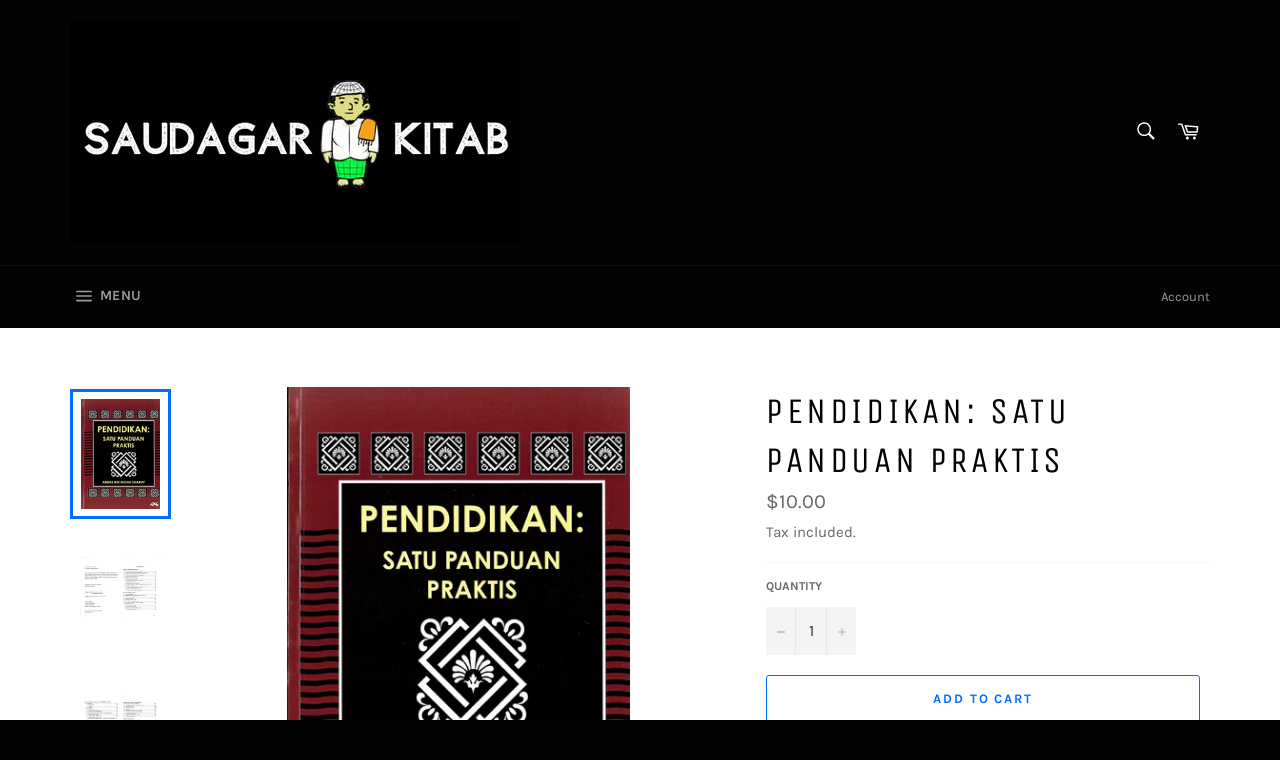

--- FILE ---
content_type: text/html; charset=utf-8
request_url: https://www.saudagarkitab.com/products/pendidikan-satu-panduan-praktis
body_size: 18025
content:
<!doctype html>
<html class="no-js" lang="en">
<head>

  <meta charset="utf-8">
  <meta http-equiv="X-UA-Compatible" content="IE=edge,chrome=1">
  <meta name="viewport" content="width=device-width,initial-scale=1">
  <meta name="theme-color" content="#030303">

  

  <link rel="canonical" href="https://www.saudagarkitab.com/products/pendidikan-satu-panduan-praktis">
  <title>
  Pendidikan: Satu Panduan Praktis &ndash; Saudagar Kitab
  </title>

  
    <meta name="description" content="Buku yang berharga kepada guru-guru yang belum pernah mengikuti latihan perguruan, dapat memperbaharui pengetahuan guru-guru lama dan dapat membantu ibu bapa yang ingin mengetahui erti pengajaran dan pembelajaran.Buku ini membicarakan:- Potensi otak dan minda- Konsep kurikulum dan peranan guru- Pelbagai aliran fikiran ">
  

  <!-- /snippets/social-meta-tags.liquid -->




<meta property="og:site_name" content="Saudagar Kitab">
<meta property="og:url" content="https://www.saudagarkitab.com/products/pendidikan-satu-panduan-praktis">
<meta property="og:title" content="Pendidikan: Satu Panduan Praktis">
<meta property="og:type" content="product">
<meta property="og:description" content="Buku yang berharga kepada guru-guru yang belum pernah mengikuti latihan perguruan, dapat memperbaharui pengetahuan guru-guru lama dan dapat membantu ibu bapa yang ingin mengetahui erti pengajaran dan pembelajaran.Buku ini membicarakan:- Potensi otak dan minda- Konsep kurikulum dan peranan guru- Pelbagai aliran fikiran ">

  <meta property="og:price:amount" content="10.00">
  <meta property="og:price:currency" content="SGD">

<meta property="og:image" content="http://www.saudagarkitab.com/cdn/shop/products/PendidikanSatuPanduanPraktis1_1200x1200.jpg?v=1590769923"><meta property="og:image" content="http://www.saudagarkitab.com/cdn/shop/products/PendidikanSatuPanduanPraktis2_1200x1200.jpg?v=1590769923"><meta property="og:image" content="http://www.saudagarkitab.com/cdn/shop/products/PendidikanSatuPanduanPraktis3_1200x1200.jpg?v=1590769924">
<meta property="og:image:secure_url" content="https://www.saudagarkitab.com/cdn/shop/products/PendidikanSatuPanduanPraktis1_1200x1200.jpg?v=1590769923"><meta property="og:image:secure_url" content="https://www.saudagarkitab.com/cdn/shop/products/PendidikanSatuPanduanPraktis2_1200x1200.jpg?v=1590769923"><meta property="og:image:secure_url" content="https://www.saudagarkitab.com/cdn/shop/products/PendidikanSatuPanduanPraktis3_1200x1200.jpg?v=1590769924">


<meta name="twitter:card" content="summary_large_image">
<meta name="twitter:title" content="Pendidikan: Satu Panduan Praktis">
<meta name="twitter:description" content="Buku yang berharga kepada guru-guru yang belum pernah mengikuti latihan perguruan, dapat memperbaharui pengetahuan guru-guru lama dan dapat membantu ibu bapa yang ingin mengetahui erti pengajaran dan pembelajaran.Buku ini membicarakan:- Potensi otak dan minda- Konsep kurikulum dan peranan guru- Pelbagai aliran fikiran ">


  <script>
    document.documentElement.className = document.documentElement.className.replace('no-js', 'js');
  </script>

  <link href="//www.saudagarkitab.com/cdn/shop/t/3/assets/theme.scss.css?v=38454810649322894781703111843" rel="stylesheet" type="text/css" media="all" />

  <script>
    window.theme = window.theme || {};

    theme.strings = {
      stockAvailable: "1 available",
      addToCart: "Add to Cart",
      soldOut: "Sold Out",
      unavailable: "Unavailable",
      noStockAvailable: "The item could not be added to your cart because there are not enough in stock.",
      willNotShipUntil: "Will not ship until [date]",
      willBeInStockAfter: "Will be in stock after [date]",
      totalCartDiscount: "You're saving [savings]",
      addressError: "Error looking up that address",
      addressNoResults: "No results for that address",
      addressQueryLimit: "You have exceeded the Google API usage limit. Consider upgrading to a \u003ca href=\"https:\/\/developers.google.com\/maps\/premium\/usage-limits\"\u003ePremium Plan\u003c\/a\u003e.",
      authError: "There was a problem authenticating your Google Maps API Key.",
      slideNumber: "Slide [slide_number], current"
    };
  </script>

  <script src="//www.saudagarkitab.com/cdn/shop/t/3/assets/lazysizes.min.js?v=56045284683979784691584599906" async="async"></script>

  

  <script src="//www.saudagarkitab.com/cdn/shop/t/3/assets/vendor.js?v=59352919779726365461584599907" defer="defer"></script>

  
    <script>
      window.theme = window.theme || {};
      theme.moneyFormat = "${{amount}}";
    </script>
  

  <script src="//www.saudagarkitab.com/cdn/shop/t/3/assets/theme.js?v=17829490311171280061584599906" defer="defer"></script>

  <script>window.performance && window.performance.mark && window.performance.mark('shopify.content_for_header.start');</script><meta name="facebook-domain-verification" content="ua9yefwk6vxo2qkdh547br03yzry1h">
<meta name="facebook-domain-verification" content="59qxs2z6m6gnivfprafsvjt91ayu7y">
<meta id="shopify-digital-wallet" name="shopify-digital-wallet" content="/35988406409/digital_wallets/dialog">
<link rel="alternate" type="application/json+oembed" href="https://www.saudagarkitab.com/products/pendidikan-satu-panduan-praktis.oembed">
<script async="async" src="/checkouts/internal/preloads.js?locale=en-SG"></script>
<script id="shopify-features" type="application/json">{"accessToken":"643209ba30998c5bf312e36046861e56","betas":["rich-media-storefront-analytics"],"domain":"www.saudagarkitab.com","predictiveSearch":true,"shopId":35988406409,"locale":"en"}</script>
<script>var Shopify = Shopify || {};
Shopify.shop = "saudagar-kitab.myshopify.com";
Shopify.locale = "en";
Shopify.currency = {"active":"SGD","rate":"1.0"};
Shopify.country = "SG";
Shopify.theme = {"name":"Venture","id":92574351497,"schema_name":"Venture","schema_version":"11.0.8","theme_store_id":775,"role":"main"};
Shopify.theme.handle = "null";
Shopify.theme.style = {"id":null,"handle":null};
Shopify.cdnHost = "www.saudagarkitab.com/cdn";
Shopify.routes = Shopify.routes || {};
Shopify.routes.root = "/";</script>
<script type="module">!function(o){(o.Shopify=o.Shopify||{}).modules=!0}(window);</script>
<script>!function(o){function n(){var o=[];function n(){o.push(Array.prototype.slice.apply(arguments))}return n.q=o,n}var t=o.Shopify=o.Shopify||{};t.loadFeatures=n(),t.autoloadFeatures=n()}(window);</script>
<script id="shop-js-analytics" type="application/json">{"pageType":"product"}</script>
<script defer="defer" async type="module" src="//www.saudagarkitab.com/cdn/shopifycloud/shop-js/modules/v2/client.init-shop-cart-sync_C5BV16lS.en.esm.js"></script>
<script defer="defer" async type="module" src="//www.saudagarkitab.com/cdn/shopifycloud/shop-js/modules/v2/chunk.common_CygWptCX.esm.js"></script>
<script type="module">
  await import("//www.saudagarkitab.com/cdn/shopifycloud/shop-js/modules/v2/client.init-shop-cart-sync_C5BV16lS.en.esm.js");
await import("//www.saudagarkitab.com/cdn/shopifycloud/shop-js/modules/v2/chunk.common_CygWptCX.esm.js");

  window.Shopify.SignInWithShop?.initShopCartSync?.({"fedCMEnabled":true,"windoidEnabled":true});

</script>
<script>(function() {
  var isLoaded = false;
  function asyncLoad() {
    if (isLoaded) return;
    isLoaded = true;
    var urls = ["https:\/\/api.omegatheme.com\/facebook-chat\/\/facebook-chat.js?v=1591059492\u0026shop=saudagar-kitab.myshopify.com"];
    for (var i = 0; i < urls.length; i++) {
      var s = document.createElement('script');
      s.type = 'text/javascript';
      s.async = true;
      s.src = urls[i];
      var x = document.getElementsByTagName('script')[0];
      x.parentNode.insertBefore(s, x);
    }
  };
  if(window.attachEvent) {
    window.attachEvent('onload', asyncLoad);
  } else {
    window.addEventListener('load', asyncLoad, false);
  }
})();</script>
<script id="__st">var __st={"a":35988406409,"offset":28800,"reqid":"dafa327f-8d34-4141-bd9f-c2a4b8d448ac-1768703713","pageurl":"www.saudagarkitab.com\/products\/pendidikan-satu-panduan-praktis","u":"fcd297e2b2a7","p":"product","rtyp":"product","rid":5109113782409};</script>
<script>window.ShopifyPaypalV4VisibilityTracking = true;</script>
<script id="captcha-bootstrap">!function(){'use strict';const t='contact',e='account',n='new_comment',o=[[t,t],['blogs',n],['comments',n],[t,'customer']],c=[[e,'customer_login'],[e,'guest_login'],[e,'recover_customer_password'],[e,'create_customer']],r=t=>t.map((([t,e])=>`form[action*='/${t}']:not([data-nocaptcha='true']) input[name='form_type'][value='${e}']`)).join(','),a=t=>()=>t?[...document.querySelectorAll(t)].map((t=>t.form)):[];function s(){const t=[...o],e=r(t);return a(e)}const i='password',u='form_key',d=['recaptcha-v3-token','g-recaptcha-response','h-captcha-response',i],f=()=>{try{return window.sessionStorage}catch{return}},m='__shopify_v',_=t=>t.elements[u];function p(t,e,n=!1){try{const o=window.sessionStorage,c=JSON.parse(o.getItem(e)),{data:r}=function(t){const{data:e,action:n}=t;return t[m]||n?{data:e,action:n}:{data:t,action:n}}(c);for(const[e,n]of Object.entries(r))t.elements[e]&&(t.elements[e].value=n);n&&o.removeItem(e)}catch(o){console.error('form repopulation failed',{error:o})}}const l='form_type',E='cptcha';function T(t){t.dataset[E]=!0}const w=window,h=w.document,L='Shopify',v='ce_forms',y='captcha';let A=!1;((t,e)=>{const n=(g='f06e6c50-85a8-45c8-87d0-21a2b65856fe',I='https://cdn.shopify.com/shopifycloud/storefront-forms-hcaptcha/ce_storefront_forms_captcha_hcaptcha.v1.5.2.iife.js',D={infoText:'Protected by hCaptcha',privacyText:'Privacy',termsText:'Terms'},(t,e,n)=>{const o=w[L][v],c=o.bindForm;if(c)return c(t,g,e,D).then(n);var r;o.q.push([[t,g,e,D],n]),r=I,A||(h.body.append(Object.assign(h.createElement('script'),{id:'captcha-provider',async:!0,src:r})),A=!0)});var g,I,D;w[L]=w[L]||{},w[L][v]=w[L][v]||{},w[L][v].q=[],w[L][y]=w[L][y]||{},w[L][y].protect=function(t,e){n(t,void 0,e),T(t)},Object.freeze(w[L][y]),function(t,e,n,w,h,L){const[v,y,A,g]=function(t,e,n){const i=e?o:[],u=t?c:[],d=[...i,...u],f=r(d),m=r(i),_=r(d.filter((([t,e])=>n.includes(e))));return[a(f),a(m),a(_),s()]}(w,h,L),I=t=>{const e=t.target;return e instanceof HTMLFormElement?e:e&&e.form},D=t=>v().includes(t);t.addEventListener('submit',(t=>{const e=I(t);if(!e)return;const n=D(e)&&!e.dataset.hcaptchaBound&&!e.dataset.recaptchaBound,o=_(e),c=g().includes(e)&&(!o||!o.value);(n||c)&&t.preventDefault(),c&&!n&&(function(t){try{if(!f())return;!function(t){const e=f();if(!e)return;const n=_(t);if(!n)return;const o=n.value;o&&e.removeItem(o)}(t);const e=Array.from(Array(32),(()=>Math.random().toString(36)[2])).join('');!function(t,e){_(t)||t.append(Object.assign(document.createElement('input'),{type:'hidden',name:u})),t.elements[u].value=e}(t,e),function(t,e){const n=f();if(!n)return;const o=[...t.querySelectorAll(`input[type='${i}']`)].map((({name:t})=>t)),c=[...d,...o],r={};for(const[a,s]of new FormData(t).entries())c.includes(a)||(r[a]=s);n.setItem(e,JSON.stringify({[m]:1,action:t.action,data:r}))}(t,e)}catch(e){console.error('failed to persist form',e)}}(e),e.submit())}));const S=(t,e)=>{t&&!t.dataset[E]&&(n(t,e.some((e=>e===t))),T(t))};for(const o of['focusin','change'])t.addEventListener(o,(t=>{const e=I(t);D(e)&&S(e,y())}));const B=e.get('form_key'),M=e.get(l),P=B&&M;t.addEventListener('DOMContentLoaded',(()=>{const t=y();if(P)for(const e of t)e.elements[l].value===M&&p(e,B);[...new Set([...A(),...v().filter((t=>'true'===t.dataset.shopifyCaptcha))])].forEach((e=>S(e,t)))}))}(h,new URLSearchParams(w.location.search),n,t,e,['guest_login'])})(!0,!0)}();</script>
<script integrity="sha256-4kQ18oKyAcykRKYeNunJcIwy7WH5gtpwJnB7kiuLZ1E=" data-source-attribution="shopify.loadfeatures" defer="defer" src="//www.saudagarkitab.com/cdn/shopifycloud/storefront/assets/storefront/load_feature-a0a9edcb.js" crossorigin="anonymous"></script>
<script data-source-attribution="shopify.dynamic_checkout.dynamic.init">var Shopify=Shopify||{};Shopify.PaymentButton=Shopify.PaymentButton||{isStorefrontPortableWallets:!0,init:function(){window.Shopify.PaymentButton.init=function(){};var t=document.createElement("script");t.src="https://www.saudagarkitab.com/cdn/shopifycloud/portable-wallets/latest/portable-wallets.en.js",t.type="module",document.head.appendChild(t)}};
</script>
<script data-source-attribution="shopify.dynamic_checkout.buyer_consent">
  function portableWalletsHideBuyerConsent(e){var t=document.getElementById("shopify-buyer-consent"),n=document.getElementById("shopify-subscription-policy-button");t&&n&&(t.classList.add("hidden"),t.setAttribute("aria-hidden","true"),n.removeEventListener("click",e))}function portableWalletsShowBuyerConsent(e){var t=document.getElementById("shopify-buyer-consent"),n=document.getElementById("shopify-subscription-policy-button");t&&n&&(t.classList.remove("hidden"),t.removeAttribute("aria-hidden"),n.addEventListener("click",e))}window.Shopify?.PaymentButton&&(window.Shopify.PaymentButton.hideBuyerConsent=portableWalletsHideBuyerConsent,window.Shopify.PaymentButton.showBuyerConsent=portableWalletsShowBuyerConsent);
</script>
<script>
  function portableWalletsCleanup(e){e&&e.src&&console.error("Failed to load portable wallets script "+e.src);var t=document.querySelectorAll("shopify-accelerated-checkout .shopify-payment-button__skeleton, shopify-accelerated-checkout-cart .wallet-cart-button__skeleton"),e=document.getElementById("shopify-buyer-consent");for(let e=0;e<t.length;e++)t[e].remove();e&&e.remove()}function portableWalletsNotLoadedAsModule(e){e instanceof ErrorEvent&&"string"==typeof e.message&&e.message.includes("import.meta")&&"string"==typeof e.filename&&e.filename.includes("portable-wallets")&&(window.removeEventListener("error",portableWalletsNotLoadedAsModule),window.Shopify.PaymentButton.failedToLoad=e,"loading"===document.readyState?document.addEventListener("DOMContentLoaded",window.Shopify.PaymentButton.init):window.Shopify.PaymentButton.init())}window.addEventListener("error",portableWalletsNotLoadedAsModule);
</script>

<script type="module" src="https://www.saudagarkitab.com/cdn/shopifycloud/portable-wallets/latest/portable-wallets.en.js" onError="portableWalletsCleanup(this)" crossorigin="anonymous"></script>
<script nomodule>
  document.addEventListener("DOMContentLoaded", portableWalletsCleanup);
</script>

<link id="shopify-accelerated-checkout-styles" rel="stylesheet" media="screen" href="https://www.saudagarkitab.com/cdn/shopifycloud/portable-wallets/latest/accelerated-checkout-backwards-compat.css" crossorigin="anonymous">
<style id="shopify-accelerated-checkout-cart">
        #shopify-buyer-consent {
  margin-top: 1em;
  display: inline-block;
  width: 100%;
}

#shopify-buyer-consent.hidden {
  display: none;
}

#shopify-subscription-policy-button {
  background: none;
  border: none;
  padding: 0;
  text-decoration: underline;
  font-size: inherit;
  cursor: pointer;
}

#shopify-subscription-policy-button::before {
  box-shadow: none;
}

      </style>

<script>window.performance && window.performance.mark && window.performance.mark('shopify.content_for_header.end');</script>
<script src="https://cdn.shopify.com/extensions/019bc4b9-ba3d-74ed-aa06-6d08a90c3faf/pre-order-66/assets/pre-order.min.js" type="text/javascript" defer="defer"></script>
<link href="https://monorail-edge.shopifysvc.com" rel="dns-prefetch">
<script>(function(){if ("sendBeacon" in navigator && "performance" in window) {try {var session_token_from_headers = performance.getEntriesByType('navigation')[0].serverTiming.find(x => x.name == '_s').description;} catch {var session_token_from_headers = undefined;}var session_cookie_matches = document.cookie.match(/_shopify_s=([^;]*)/);var session_token_from_cookie = session_cookie_matches && session_cookie_matches.length === 2 ? session_cookie_matches[1] : "";var session_token = session_token_from_headers || session_token_from_cookie || "";function handle_abandonment_event(e) {var entries = performance.getEntries().filter(function(entry) {return /monorail-edge.shopifysvc.com/.test(entry.name);});if (!window.abandonment_tracked && entries.length === 0) {window.abandonment_tracked = true;var currentMs = Date.now();var navigation_start = performance.timing.navigationStart;var payload = {shop_id: 35988406409,url: window.location.href,navigation_start,duration: currentMs - navigation_start,session_token,page_type: "product"};window.navigator.sendBeacon("https://monorail-edge.shopifysvc.com/v1/produce", JSON.stringify({schema_id: "online_store_buyer_site_abandonment/1.1",payload: payload,metadata: {event_created_at_ms: currentMs,event_sent_at_ms: currentMs}}));}}window.addEventListener('pagehide', handle_abandonment_event);}}());</script>
<script id="web-pixels-manager-setup">(function e(e,d,r,n,o){if(void 0===o&&(o={}),!Boolean(null===(a=null===(i=window.Shopify)||void 0===i?void 0:i.analytics)||void 0===a?void 0:a.replayQueue)){var i,a;window.Shopify=window.Shopify||{};var t=window.Shopify;t.analytics=t.analytics||{};var s=t.analytics;s.replayQueue=[],s.publish=function(e,d,r){return s.replayQueue.push([e,d,r]),!0};try{self.performance.mark("wpm:start")}catch(e){}var l=function(){var e={modern:/Edge?\/(1{2}[4-9]|1[2-9]\d|[2-9]\d{2}|\d{4,})\.\d+(\.\d+|)|Firefox\/(1{2}[4-9]|1[2-9]\d|[2-9]\d{2}|\d{4,})\.\d+(\.\d+|)|Chrom(ium|e)\/(9{2}|\d{3,})\.\d+(\.\d+|)|(Maci|X1{2}).+ Version\/(15\.\d+|(1[6-9]|[2-9]\d|\d{3,})\.\d+)([,.]\d+|)( \(\w+\)|)( Mobile\/\w+|) Safari\/|Chrome.+OPR\/(9{2}|\d{3,})\.\d+\.\d+|(CPU[ +]OS|iPhone[ +]OS|CPU[ +]iPhone|CPU IPhone OS|CPU iPad OS)[ +]+(15[._]\d+|(1[6-9]|[2-9]\d|\d{3,})[._]\d+)([._]\d+|)|Android:?[ /-](13[3-9]|1[4-9]\d|[2-9]\d{2}|\d{4,})(\.\d+|)(\.\d+|)|Android.+Firefox\/(13[5-9]|1[4-9]\d|[2-9]\d{2}|\d{4,})\.\d+(\.\d+|)|Android.+Chrom(ium|e)\/(13[3-9]|1[4-9]\d|[2-9]\d{2}|\d{4,})\.\d+(\.\d+|)|SamsungBrowser\/([2-9]\d|\d{3,})\.\d+/,legacy:/Edge?\/(1[6-9]|[2-9]\d|\d{3,})\.\d+(\.\d+|)|Firefox\/(5[4-9]|[6-9]\d|\d{3,})\.\d+(\.\d+|)|Chrom(ium|e)\/(5[1-9]|[6-9]\d|\d{3,})\.\d+(\.\d+|)([\d.]+$|.*Safari\/(?![\d.]+ Edge\/[\d.]+$))|(Maci|X1{2}).+ Version\/(10\.\d+|(1[1-9]|[2-9]\d|\d{3,})\.\d+)([,.]\d+|)( \(\w+\)|)( Mobile\/\w+|) Safari\/|Chrome.+OPR\/(3[89]|[4-9]\d|\d{3,})\.\d+\.\d+|(CPU[ +]OS|iPhone[ +]OS|CPU[ +]iPhone|CPU IPhone OS|CPU iPad OS)[ +]+(10[._]\d+|(1[1-9]|[2-9]\d|\d{3,})[._]\d+)([._]\d+|)|Android:?[ /-](13[3-9]|1[4-9]\d|[2-9]\d{2}|\d{4,})(\.\d+|)(\.\d+|)|Mobile Safari.+OPR\/([89]\d|\d{3,})\.\d+\.\d+|Android.+Firefox\/(13[5-9]|1[4-9]\d|[2-9]\d{2}|\d{4,})\.\d+(\.\d+|)|Android.+Chrom(ium|e)\/(13[3-9]|1[4-9]\d|[2-9]\d{2}|\d{4,})\.\d+(\.\d+|)|Android.+(UC? ?Browser|UCWEB|U3)[ /]?(15\.([5-9]|\d{2,})|(1[6-9]|[2-9]\d|\d{3,})\.\d+)\.\d+|SamsungBrowser\/(5\.\d+|([6-9]|\d{2,})\.\d+)|Android.+MQ{2}Browser\/(14(\.(9|\d{2,})|)|(1[5-9]|[2-9]\d|\d{3,})(\.\d+|))(\.\d+|)|K[Aa][Ii]OS\/(3\.\d+|([4-9]|\d{2,})\.\d+)(\.\d+|)/},d=e.modern,r=e.legacy,n=navigator.userAgent;return n.match(d)?"modern":n.match(r)?"legacy":"unknown"}(),u="modern"===l?"modern":"legacy",c=(null!=n?n:{modern:"",legacy:""})[u],f=function(e){return[e.baseUrl,"/wpm","/b",e.hashVersion,"modern"===e.buildTarget?"m":"l",".js"].join("")}({baseUrl:d,hashVersion:r,buildTarget:u}),m=function(e){var d=e.version,r=e.bundleTarget,n=e.surface,o=e.pageUrl,i=e.monorailEndpoint;return{emit:function(e){var a=e.status,t=e.errorMsg,s=(new Date).getTime(),l=JSON.stringify({metadata:{event_sent_at_ms:s},events:[{schema_id:"web_pixels_manager_load/3.1",payload:{version:d,bundle_target:r,page_url:o,status:a,surface:n,error_msg:t},metadata:{event_created_at_ms:s}}]});if(!i)return console&&console.warn&&console.warn("[Web Pixels Manager] No Monorail endpoint provided, skipping logging."),!1;try{return self.navigator.sendBeacon.bind(self.navigator)(i,l)}catch(e){}var u=new XMLHttpRequest;try{return u.open("POST",i,!0),u.setRequestHeader("Content-Type","text/plain"),u.send(l),!0}catch(e){return console&&console.warn&&console.warn("[Web Pixels Manager] Got an unhandled error while logging to Monorail."),!1}}}}({version:r,bundleTarget:l,surface:e.surface,pageUrl:self.location.href,monorailEndpoint:e.monorailEndpoint});try{o.browserTarget=l,function(e){var d=e.src,r=e.async,n=void 0===r||r,o=e.onload,i=e.onerror,a=e.sri,t=e.scriptDataAttributes,s=void 0===t?{}:t,l=document.createElement("script"),u=document.querySelector("head"),c=document.querySelector("body");if(l.async=n,l.src=d,a&&(l.integrity=a,l.crossOrigin="anonymous"),s)for(var f in s)if(Object.prototype.hasOwnProperty.call(s,f))try{l.dataset[f]=s[f]}catch(e){}if(o&&l.addEventListener("load",o),i&&l.addEventListener("error",i),u)u.appendChild(l);else{if(!c)throw new Error("Did not find a head or body element to append the script");c.appendChild(l)}}({src:f,async:!0,onload:function(){if(!function(){var e,d;return Boolean(null===(d=null===(e=window.Shopify)||void 0===e?void 0:e.analytics)||void 0===d?void 0:d.initialized)}()){var d=window.webPixelsManager.init(e)||void 0;if(d){var r=window.Shopify.analytics;r.replayQueue.forEach((function(e){var r=e[0],n=e[1],o=e[2];d.publishCustomEvent(r,n,o)})),r.replayQueue=[],r.publish=d.publishCustomEvent,r.visitor=d.visitor,r.initialized=!0}}},onerror:function(){return m.emit({status:"failed",errorMsg:"".concat(f," has failed to load")})},sri:function(e){var d=/^sha384-[A-Za-z0-9+/=]+$/;return"string"==typeof e&&d.test(e)}(c)?c:"",scriptDataAttributes:o}),m.emit({status:"loading"})}catch(e){m.emit({status:"failed",errorMsg:(null==e?void 0:e.message)||"Unknown error"})}}})({shopId: 35988406409,storefrontBaseUrl: "https://www.saudagarkitab.com",extensionsBaseUrl: "https://extensions.shopifycdn.com/cdn/shopifycloud/web-pixels-manager",monorailEndpoint: "https://monorail-edge.shopifysvc.com/unstable/produce_batch",surface: "storefront-renderer",enabledBetaFlags: ["2dca8a86"],webPixelsConfigList: [{"id":"128745609","configuration":"{\"pixel_id\":\"820120405545666\",\"pixel_type\":\"facebook_pixel\",\"metaapp_system_user_token\":\"-\"}","eventPayloadVersion":"v1","runtimeContext":"OPEN","scriptVersion":"ca16bc87fe92b6042fbaa3acc2fbdaa6","type":"APP","apiClientId":2329312,"privacyPurposes":["ANALYTICS","MARKETING","SALE_OF_DATA"],"dataSharingAdjustments":{"protectedCustomerApprovalScopes":["read_customer_address","read_customer_email","read_customer_name","read_customer_personal_data","read_customer_phone"]}},{"id":"shopify-app-pixel","configuration":"{}","eventPayloadVersion":"v1","runtimeContext":"STRICT","scriptVersion":"0450","apiClientId":"shopify-pixel","type":"APP","privacyPurposes":["ANALYTICS","MARKETING"]},{"id":"shopify-custom-pixel","eventPayloadVersion":"v1","runtimeContext":"LAX","scriptVersion":"0450","apiClientId":"shopify-pixel","type":"CUSTOM","privacyPurposes":["ANALYTICS","MARKETING"]}],isMerchantRequest: false,initData: {"shop":{"name":"Saudagar Kitab","paymentSettings":{"currencyCode":"SGD"},"myshopifyDomain":"saudagar-kitab.myshopify.com","countryCode":"SG","storefrontUrl":"https:\/\/www.saudagarkitab.com"},"customer":null,"cart":null,"checkout":null,"productVariants":[{"price":{"amount":10.0,"currencyCode":"SGD"},"product":{"title":"Pendidikan: Satu Panduan Praktis","vendor":"Saudagar Kitab","id":"5109113782409","untranslatedTitle":"Pendidikan: Satu Panduan Praktis","url":"\/products\/pendidikan-satu-panduan-praktis","type":""},"id":"34051694657673","image":{"src":"\/\/www.saudagarkitab.com\/cdn\/shop\/products\/PendidikanSatuPanduanPraktis1.jpg?v=1590769923"},"sku":"","title":"Default Title","untranslatedTitle":"Default Title"}],"purchasingCompany":null},},"https://www.saudagarkitab.com/cdn","fcfee988w5aeb613cpc8e4bc33m6693e112",{"modern":"","legacy":""},{"shopId":"35988406409","storefrontBaseUrl":"https:\/\/www.saudagarkitab.com","extensionBaseUrl":"https:\/\/extensions.shopifycdn.com\/cdn\/shopifycloud\/web-pixels-manager","surface":"storefront-renderer","enabledBetaFlags":"[\"2dca8a86\"]","isMerchantRequest":"false","hashVersion":"fcfee988w5aeb613cpc8e4bc33m6693e112","publish":"custom","events":"[[\"page_viewed\",{}],[\"product_viewed\",{\"productVariant\":{\"price\":{\"amount\":10.0,\"currencyCode\":\"SGD\"},\"product\":{\"title\":\"Pendidikan: Satu Panduan Praktis\",\"vendor\":\"Saudagar Kitab\",\"id\":\"5109113782409\",\"untranslatedTitle\":\"Pendidikan: Satu Panduan Praktis\",\"url\":\"\/products\/pendidikan-satu-panduan-praktis\",\"type\":\"\"},\"id\":\"34051694657673\",\"image\":{\"src\":\"\/\/www.saudagarkitab.com\/cdn\/shop\/products\/PendidikanSatuPanduanPraktis1.jpg?v=1590769923\"},\"sku\":\"\",\"title\":\"Default Title\",\"untranslatedTitle\":\"Default Title\"}}]]"});</script><script>
  window.ShopifyAnalytics = window.ShopifyAnalytics || {};
  window.ShopifyAnalytics.meta = window.ShopifyAnalytics.meta || {};
  window.ShopifyAnalytics.meta.currency = 'SGD';
  var meta = {"product":{"id":5109113782409,"gid":"gid:\/\/shopify\/Product\/5109113782409","vendor":"Saudagar Kitab","type":"","handle":"pendidikan-satu-panduan-praktis","variants":[{"id":34051694657673,"price":1000,"name":"Pendidikan: Satu Panduan Praktis","public_title":null,"sku":""}],"remote":false},"page":{"pageType":"product","resourceType":"product","resourceId":5109113782409,"requestId":"dafa327f-8d34-4141-bd9f-c2a4b8d448ac-1768703713"}};
  for (var attr in meta) {
    window.ShopifyAnalytics.meta[attr] = meta[attr];
  }
</script>
<script class="analytics">
  (function () {
    var customDocumentWrite = function(content) {
      var jquery = null;

      if (window.jQuery) {
        jquery = window.jQuery;
      } else if (window.Checkout && window.Checkout.$) {
        jquery = window.Checkout.$;
      }

      if (jquery) {
        jquery('body').append(content);
      }
    };

    var hasLoggedConversion = function(token) {
      if (token) {
        return document.cookie.indexOf('loggedConversion=' + token) !== -1;
      }
      return false;
    }

    var setCookieIfConversion = function(token) {
      if (token) {
        var twoMonthsFromNow = new Date(Date.now());
        twoMonthsFromNow.setMonth(twoMonthsFromNow.getMonth() + 2);

        document.cookie = 'loggedConversion=' + token + '; expires=' + twoMonthsFromNow;
      }
    }

    var trekkie = window.ShopifyAnalytics.lib = window.trekkie = window.trekkie || [];
    if (trekkie.integrations) {
      return;
    }
    trekkie.methods = [
      'identify',
      'page',
      'ready',
      'track',
      'trackForm',
      'trackLink'
    ];
    trekkie.factory = function(method) {
      return function() {
        var args = Array.prototype.slice.call(arguments);
        args.unshift(method);
        trekkie.push(args);
        return trekkie;
      };
    };
    for (var i = 0; i < trekkie.methods.length; i++) {
      var key = trekkie.methods[i];
      trekkie[key] = trekkie.factory(key);
    }
    trekkie.load = function(config) {
      trekkie.config = config || {};
      trekkie.config.initialDocumentCookie = document.cookie;
      var first = document.getElementsByTagName('script')[0];
      var script = document.createElement('script');
      script.type = 'text/javascript';
      script.onerror = function(e) {
        var scriptFallback = document.createElement('script');
        scriptFallback.type = 'text/javascript';
        scriptFallback.onerror = function(error) {
                var Monorail = {
      produce: function produce(monorailDomain, schemaId, payload) {
        var currentMs = new Date().getTime();
        var event = {
          schema_id: schemaId,
          payload: payload,
          metadata: {
            event_created_at_ms: currentMs,
            event_sent_at_ms: currentMs
          }
        };
        return Monorail.sendRequest("https://" + monorailDomain + "/v1/produce", JSON.stringify(event));
      },
      sendRequest: function sendRequest(endpointUrl, payload) {
        // Try the sendBeacon API
        if (window && window.navigator && typeof window.navigator.sendBeacon === 'function' && typeof window.Blob === 'function' && !Monorail.isIos12()) {
          var blobData = new window.Blob([payload], {
            type: 'text/plain'
          });

          if (window.navigator.sendBeacon(endpointUrl, blobData)) {
            return true;
          } // sendBeacon was not successful

        } // XHR beacon

        var xhr = new XMLHttpRequest();

        try {
          xhr.open('POST', endpointUrl);
          xhr.setRequestHeader('Content-Type', 'text/plain');
          xhr.send(payload);
        } catch (e) {
          console.log(e);
        }

        return false;
      },
      isIos12: function isIos12() {
        return window.navigator.userAgent.lastIndexOf('iPhone; CPU iPhone OS 12_') !== -1 || window.navigator.userAgent.lastIndexOf('iPad; CPU OS 12_') !== -1;
      }
    };
    Monorail.produce('monorail-edge.shopifysvc.com',
      'trekkie_storefront_load_errors/1.1',
      {shop_id: 35988406409,
      theme_id: 92574351497,
      app_name: "storefront",
      context_url: window.location.href,
      source_url: "//www.saudagarkitab.com/cdn/s/trekkie.storefront.cd680fe47e6c39ca5d5df5f0a32d569bc48c0f27.min.js"});

        };
        scriptFallback.async = true;
        scriptFallback.src = '//www.saudagarkitab.com/cdn/s/trekkie.storefront.cd680fe47e6c39ca5d5df5f0a32d569bc48c0f27.min.js';
        first.parentNode.insertBefore(scriptFallback, first);
      };
      script.async = true;
      script.src = '//www.saudagarkitab.com/cdn/s/trekkie.storefront.cd680fe47e6c39ca5d5df5f0a32d569bc48c0f27.min.js';
      first.parentNode.insertBefore(script, first);
    };
    trekkie.load(
      {"Trekkie":{"appName":"storefront","development":false,"defaultAttributes":{"shopId":35988406409,"isMerchantRequest":null,"themeId":92574351497,"themeCityHash":"1990984230202705326","contentLanguage":"en","currency":"SGD","eventMetadataId":"35b6e2cd-be1e-425d-93f8-93a15ff84500"},"isServerSideCookieWritingEnabled":true,"monorailRegion":"shop_domain","enabledBetaFlags":["65f19447"]},"Session Attribution":{},"S2S":{"facebookCapiEnabled":true,"source":"trekkie-storefront-renderer","apiClientId":580111}}
    );

    var loaded = false;
    trekkie.ready(function() {
      if (loaded) return;
      loaded = true;

      window.ShopifyAnalytics.lib = window.trekkie;

      var originalDocumentWrite = document.write;
      document.write = customDocumentWrite;
      try { window.ShopifyAnalytics.merchantGoogleAnalytics.call(this); } catch(error) {};
      document.write = originalDocumentWrite;

      window.ShopifyAnalytics.lib.page(null,{"pageType":"product","resourceType":"product","resourceId":5109113782409,"requestId":"dafa327f-8d34-4141-bd9f-c2a4b8d448ac-1768703713","shopifyEmitted":true});

      var match = window.location.pathname.match(/checkouts\/(.+)\/(thank_you|post_purchase)/)
      var token = match? match[1]: undefined;
      if (!hasLoggedConversion(token)) {
        setCookieIfConversion(token);
        window.ShopifyAnalytics.lib.track("Viewed Product",{"currency":"SGD","variantId":34051694657673,"productId":5109113782409,"productGid":"gid:\/\/shopify\/Product\/5109113782409","name":"Pendidikan: Satu Panduan Praktis","price":"10.00","sku":"","brand":"Saudagar Kitab","variant":null,"category":"","nonInteraction":true,"remote":false},undefined,undefined,{"shopifyEmitted":true});
      window.ShopifyAnalytics.lib.track("monorail:\/\/trekkie_storefront_viewed_product\/1.1",{"currency":"SGD","variantId":34051694657673,"productId":5109113782409,"productGid":"gid:\/\/shopify\/Product\/5109113782409","name":"Pendidikan: Satu Panduan Praktis","price":"10.00","sku":"","brand":"Saudagar Kitab","variant":null,"category":"","nonInteraction":true,"remote":false,"referer":"https:\/\/www.saudagarkitab.com\/products\/pendidikan-satu-panduan-praktis"});
      }
    });


        var eventsListenerScript = document.createElement('script');
        eventsListenerScript.async = true;
        eventsListenerScript.src = "//www.saudagarkitab.com/cdn/shopifycloud/storefront/assets/shop_events_listener-3da45d37.js";
        document.getElementsByTagName('head')[0].appendChild(eventsListenerScript);

})();</script>
<script
  defer
  src="https://www.saudagarkitab.com/cdn/shopifycloud/perf-kit/shopify-perf-kit-3.0.4.min.js"
  data-application="storefront-renderer"
  data-shop-id="35988406409"
  data-render-region="gcp-us-central1"
  data-page-type="product"
  data-theme-instance-id="92574351497"
  data-theme-name="Venture"
  data-theme-version="11.0.8"
  data-monorail-region="shop_domain"
  data-resource-timing-sampling-rate="10"
  data-shs="true"
  data-shs-beacon="true"
  data-shs-export-with-fetch="true"
  data-shs-logs-sample-rate="1"
  data-shs-beacon-endpoint="https://www.saudagarkitab.com/api/collect"
></script>
</head>

<body class="template-product" >

  <a class="in-page-link visually-hidden skip-link" href="#MainContent">
    Skip to content
  </a>

  <div id="shopify-section-header" class="shopify-section"><style>
.site-header__logo img {
  max-width: 450px;
}
</style>

<div id="NavDrawer" class="drawer drawer--left">
  <div class="drawer__inner">
    <form action="/search" method="get" class="drawer__search" role="search">
      <input type="search" name="q" placeholder="Search" aria-label="Search" class="drawer__search-input">

      <button type="submit" class="text-link drawer__search-submit">
        <svg aria-hidden="true" focusable="false" role="presentation" class="icon icon-search" viewBox="0 0 32 32"><path fill="#444" d="M21.839 18.771a10.012 10.012 0 0 0 1.57-5.39c0-5.548-4.493-10.048-10.034-10.048-5.548 0-10.041 4.499-10.041 10.048s4.493 10.048 10.034 10.048c2.012 0 3.886-.594 5.456-1.61l.455-.317 7.165 7.165 2.223-2.263-7.158-7.165.33-.468zM18.995 7.767c1.498 1.498 2.322 3.49 2.322 5.608s-.825 4.11-2.322 5.608c-1.498 1.498-3.49 2.322-5.608 2.322s-4.11-.825-5.608-2.322c-1.498-1.498-2.322-3.49-2.322-5.608s.825-4.11 2.322-5.608c1.498-1.498 3.49-2.322 5.608-2.322s4.11.825 5.608 2.322z"/></svg>
        <span class="icon__fallback-text">Search</span>
      </button>
    </form>
    <ul class="drawer__nav">
      
        

        
          <li class="drawer__nav-item">
            <a href="/"
              class="drawer__nav-link drawer__nav-link--top-level"
              
            >
              Home
            </a>
          </li>
        
      
        

        
          <li class="drawer__nav-item">
            <a href="/collections/all"
              class="drawer__nav-link drawer__nav-link--top-level"
              
            >
              Full Catalog
            </a>
          </li>
        
      
        

        
          <li class="drawer__nav-item">
            <a href="/collections/quran"
              class="drawer__nav-link drawer__nav-link--top-level"
              
            >
              Quran
            </a>
          </li>
        
      
        

        
          <li class="drawer__nav-item">
            <a href="/collections/hadith-sirah"
              class="drawer__nav-link drawer__nav-link--top-level"
              
            >
              Hadith & Sirah
            </a>
          </li>
        
      
        

        
          <li class="drawer__nav-item">
            <a href="/collections/tauhid"
              class="drawer__nav-link drawer__nav-link--top-level"
              
            >
              Tauhid
            </a>
          </li>
        
      
        

        
          <li class="drawer__nav-item">
            <a href="/collections/fiqh"
              class="drawer__nav-link drawer__nav-link--top-level"
              
            >
              Fiqh
            </a>
          </li>
        
      
        

        
          <li class="drawer__nav-item">
            <a href="/collections/tasawuf-amalan"
              class="drawer__nav-link drawer__nav-link--top-level"
              
            >
              Tasawuf & Amalan
            </a>
          </li>
        
      
        

        
          <li class="drawer__nav-item">
            <a href="/collections/pendidikan-motivasi"
              class="drawer__nav-link drawer__nav-link--top-level"
              
            >
              Pendidikan & Motivasi
            </a>
          </li>
        
      
        

        
          <li class="drawer__nav-item">
            <a href="/collections/ibadah-products-1"
              class="drawer__nav-link drawer__nav-link--top-level"
              
            >
              Ibadah Products
            </a>
          </li>
        
      
        

        
          <li class="drawer__nav-item">
            <a href="https://www.saudagarkitab.com/collections/nadya-zuhri"
              class="drawer__nav-link drawer__nav-link--top-level"
              
            >
              Nadya Zuhri
            </a>
          </li>
        
      

      
        
          <li class="drawer__nav-item">
            <a href="https://shopify.com/35988406409/account?locale=en&region_country=SG" class="drawer__nav-link drawer__nav-link--top-level">
              Account
            </a>
          </li>
        
      
    </ul>
  </div>
</div>

<header class="site-header page-element is-moved-by-drawer" role="banner" data-section-id="header" data-section-type="header">
  <div class="site-header__upper page-width">
    <div class="grid grid--table">
      <div class="grid__item small--one-quarter medium-up--hide">
        <button type="button" class="text-link site-header__link js-drawer-open-left">
          <span class="site-header__menu-toggle--open">
            <svg aria-hidden="true" focusable="false" role="presentation" class="icon icon-hamburger" viewBox="0 0 32 32"><path fill="#444" d="M4.889 14.958h22.222v2.222H4.889v-2.222zM4.889 8.292h22.222v2.222H4.889V8.292zM4.889 21.625h22.222v2.222H4.889v-2.222z"/></svg>
          </span>
          <span class="site-header__menu-toggle--close">
            <svg aria-hidden="true" focusable="false" role="presentation" class="icon icon-close" viewBox="0 0 32 32"><path fill="#444" d="M25.313 8.55l-1.862-1.862-7.45 7.45-7.45-7.45L6.689 8.55l7.45 7.45-7.45 7.45 1.862 1.862 7.45-7.45 7.45 7.45 1.862-1.862-7.45-7.45z"/></svg>
          </span>
          <span class="icon__fallback-text">Site navigation</span>
        </button>
      </div>
      <div class="grid__item small--one-half medium-up--two-thirds small--text-center">
        
          <div class="site-header__logo h1" itemscope itemtype="http://schema.org/Organization">
        
          
            
            <a href="/" itemprop="url" class="site-header__logo-link">
              <img src="//www.saudagarkitab.com/cdn/shop/files/SaudagarKitab_Logo_Black_3ea01216-a86f-4aa1-98aa-a846bcd4c77e_450x.png?v=1614292849"
                   srcset="//www.saudagarkitab.com/cdn/shop/files/SaudagarKitab_Logo_Black_3ea01216-a86f-4aa1-98aa-a846bcd4c77e_450x.png?v=1614292849 1x, //www.saudagarkitab.com/cdn/shop/files/SaudagarKitab_Logo_Black_3ea01216-a86f-4aa1-98aa-a846bcd4c77e_450x@2x.png?v=1614292849 2x"
                   alt="Saudagar Kitab"
                   itemprop="logo">
            </a>
          
        
          </div>
        
      </div>

      <div class="grid__item small--one-quarter medium-up--one-third text-right">
        <div id="SiteNavSearchCart" class="site-header__search-cart-wrapper">
          <form action="/search" method="get" class="site-header__search small--hide" role="search">
            
              <label for="SiteNavSearch" class="visually-hidden">Search</label>
              <input type="search" name="q" id="SiteNavSearch" placeholder="Search" aria-label="Search" class="site-header__search-input">

            <button type="submit" class="text-link site-header__link site-header__search-submit">
              <svg aria-hidden="true" focusable="false" role="presentation" class="icon icon-search" viewBox="0 0 32 32"><path fill="#444" d="M21.839 18.771a10.012 10.012 0 0 0 1.57-5.39c0-5.548-4.493-10.048-10.034-10.048-5.548 0-10.041 4.499-10.041 10.048s4.493 10.048 10.034 10.048c2.012 0 3.886-.594 5.456-1.61l.455-.317 7.165 7.165 2.223-2.263-7.158-7.165.33-.468zM18.995 7.767c1.498 1.498 2.322 3.49 2.322 5.608s-.825 4.11-2.322 5.608c-1.498 1.498-3.49 2.322-5.608 2.322s-4.11-.825-5.608-2.322c-1.498-1.498-2.322-3.49-2.322-5.608s.825-4.11 2.322-5.608c1.498-1.498 3.49-2.322 5.608-2.322s4.11.825 5.608 2.322z"/></svg>
              <span class="icon__fallback-text">Search</span>
            </button>
          </form>

          <a href="/cart" class="site-header__link site-header__cart">
            <svg aria-hidden="true" focusable="false" role="presentation" class="icon icon-cart" viewBox="0 0 31 32"><path d="M14.568 25.629c-1.222 0-2.111.889-2.111 2.111 0 1.111 1 2.111 2.111 2.111 1.222 0 2.111-.889 2.111-2.111s-.889-2.111-2.111-2.111zm10.22 0c-1.222 0-2.111.889-2.111 2.111 0 1.111 1 2.111 2.111 2.111 1.222 0 2.111-.889 2.111-2.111s-.889-2.111-2.111-2.111zm2.555-3.777H12.457L7.347 7.078c-.222-.333-.555-.667-1-.667H1.792c-.667 0-1.111.444-1.111 1s.444 1 1.111 1h3.777l5.11 14.885c.111.444.555.666 1 .666h15.663c.555 0 1.111-.444 1.111-1 0-.666-.555-1.111-1.111-1.111zm2.333-11.442l-18.44-1.555h-.111c-.555 0-.777.333-.667.889l3.222 9.22c.222.555.889 1 1.444 1h13.441c.555 0 1.111-.444 1.222-1l.778-7.443c.111-.555-.333-1.111-.889-1.111zm-2 7.443H15.568l-2.333-6.776 15.108 1.222-.666 5.554z"/></svg>
            <span class="icon__fallback-text">Cart</span>
            <span class="site-header__cart-indicator hide"></span>
          </a>
        </div>
      </div>
    </div>
  </div>

  <div id="StickNavWrapper">
    <div id="StickyBar" class="sticky">
      <nav class="nav-bar small--hide" role="navigation" id="StickyNav">
        <div class="page-width">
          <div class="grid grid--table">
            <div class="grid__item four-fifths" id="SiteNavParent">
              <button type="button" class="hide text-link site-nav__link site-nav__link--compressed js-drawer-open-left" id="SiteNavCompressed">
                <svg aria-hidden="true" focusable="false" role="presentation" class="icon icon-hamburger" viewBox="0 0 32 32"><path fill="#444" d="M4.889 14.958h22.222v2.222H4.889v-2.222zM4.889 8.292h22.222v2.222H4.889V8.292zM4.889 21.625h22.222v2.222H4.889v-2.222z"/></svg>
                <span class="site-nav__link-menu-label">Menu</span>
                <span class="icon__fallback-text">Site navigation</span>
              </button>
              <ul class="site-nav list--inline" id="SiteNav">
                
                  

                  
                  
                  
                  

                  

                  
                  

                  
                    <li class="site-nav__item">
                      <a href="/" class="site-nav__link">
                        Home
                      </a>
                    </li>
                  
                
                  

                  
                  
                  
                  

                  

                  
                  

                  
                    <li class="site-nav__item">
                      <a href="/collections/all" class="site-nav__link">
                        Full Catalog
                      </a>
                    </li>
                  
                
                  

                  
                  
                  
                  

                  

                  
                  

                  
                    <li class="site-nav__item">
                      <a href="/collections/quran" class="site-nav__link">
                        Quran
                      </a>
                    </li>
                  
                
                  

                  
                  
                  
                  

                  

                  
                  

                  
                    <li class="site-nav__item">
                      <a href="/collections/hadith-sirah" class="site-nav__link">
                        Hadith & Sirah
                      </a>
                    </li>
                  
                
                  

                  
                  
                  
                  

                  

                  
                  

                  
                    <li class="site-nav__item">
                      <a href="/collections/tauhid" class="site-nav__link">
                        Tauhid
                      </a>
                    </li>
                  
                
                  

                  
                  
                  
                  

                  

                  
                  

                  
                    <li class="site-nav__item">
                      <a href="/collections/fiqh" class="site-nav__link">
                        Fiqh
                      </a>
                    </li>
                  
                
                  

                  
                  
                  
                  

                  

                  
                  

                  
                    <li class="site-nav__item">
                      <a href="/collections/tasawuf-amalan" class="site-nav__link">
                        Tasawuf & Amalan
                      </a>
                    </li>
                  
                
                  

                  
                  
                  
                  

                  

                  
                  

                  
                    <li class="site-nav__item">
                      <a href="/collections/pendidikan-motivasi" class="site-nav__link">
                        Pendidikan & Motivasi
                      </a>
                    </li>
                  
                
                  

                  
                  
                  
                  

                  

                  
                  

                  
                    <li class="site-nav__item">
                      <a href="/collections/ibadah-products-1" class="site-nav__link">
                        Ibadah Products
                      </a>
                    </li>
                  
                
                  

                  
                  
                  
                  

                  

                  
                  

                  
                    <li class="site-nav__item">
                      <a href="https://www.saudagarkitab.com/collections/nadya-zuhri" class="site-nav__link">
                        Nadya Zuhri
                      </a>
                    </li>
                  
                
              </ul>
            </div>
            <div class="grid__item one-fifth text-right">
              <div class="sticky-only" id="StickyNavSearchCart"></div>
              
                <div class="customer-login-links sticky-hidden">
                  
                    <a href="https://shopify.com/35988406409/account?locale=en&amp;region_country=SG" id="customer_login_link">Account</a>
                  
                </div>
              
            </div>
          </div>
        </div>
      </nav>
      <div id="NotificationSuccess" class="notification notification--success" aria-hidden="true">
        <div class="page-width notification__inner notification__inner--has-link">
          <a href="/cart" class="notification__link">
            <span class="notification__message">Item added to cart. <span>View cart and check out</span>.</span>
          </a>
          <button type="button" class="text-link notification__close">
            <svg aria-hidden="true" focusable="false" role="presentation" class="icon icon-close" viewBox="0 0 32 32"><path fill="#444" d="M25.313 8.55l-1.862-1.862-7.45 7.45-7.45-7.45L6.689 8.55l7.45 7.45-7.45 7.45 1.862 1.862 7.45-7.45 7.45 7.45 1.862-1.862-7.45-7.45z"/></svg>
            <span class="icon__fallback-text">Close</span>
          </button>
        </div>
      </div>
      <div id="NotificationError" class="notification notification--error" aria-hidden="true">
        <div class="page-width notification__inner">
          <span class="notification__message notification__message--error" aria-live="assertive" aria-atomic="true"></span>
          <button type="button" class="text-link notification__close">
            <svg aria-hidden="true" focusable="false" role="presentation" class="icon icon-close" viewBox="0 0 32 32"><path fill="#444" d="M25.313 8.55l-1.862-1.862-7.45 7.45-7.45-7.45L6.689 8.55l7.45 7.45-7.45 7.45 1.862 1.862 7.45-7.45 7.45 7.45 1.862-1.862-7.45-7.45z"/></svg>
            <span class="icon__fallback-text">Close</span>
          </button>
        </div>
      </div>
    </div>
  </div>

  
</header>


</div>

  <div class="page-container page-element is-moved-by-drawer">
    <main class="main-content" id="MainContent" role="main">
      

<div id="shopify-section-product-template" class="shopify-section"><div class="page-width" itemscope itemtype="http://schema.org/Product" id="ProductSection-product-template" data-section-id="product-template" data-section-type="product" data-enable-history-state="true" data-ajax="true" data-stock="false">
  

  <meta itemprop="name" content="Pendidikan: Satu Panduan Praktis">
  <meta itemprop="url" content="https://www.saudagarkitab.com/products/pendidikan-satu-panduan-praktis">
  <meta itemprop="image" content="//www.saudagarkitab.com/cdn/shop/products/PendidikanSatuPanduanPraktis1_600x600.jpg?v=1590769923">
  
  

  <div class="grid product-single">
    <div class="grid__item medium-up--three-fifths">
      <div class="photos">
        <div class="photos__item photos__item--main"><div class="product-single__photo product__photo-container product__photo-container-product-template js"
                 id="ProductPhoto"
                 style="max-width: 342.9132569558102px;"
                 data-image-id="16570810957961">
              <a href="//www.saudagarkitab.com/cdn/shop/products/PendidikanSatuPanduanPraktis1_1024x1024.jpg?v=1590769923"
                 class="js-modal-open-product-modal product__photo-wrapper product__photo-wrapper-product-template"
                 style="padding-top:139.9770904925544%;">
                
                <img class="lazyload"
                  src="//www.saudagarkitab.com/cdn/shop/products/PendidikanSatuPanduanPraktis1_150x150.jpg?v=1590769923"
                  data-src="//www.saudagarkitab.com/cdn/shop/products/PendidikanSatuPanduanPraktis1_{width}x.jpg?v=1590769923"
                  data-widths="[180, 240, 360, 480, 720, 960, 1080, 1296, 1512, 1728, 2048]"
                  data-aspectratio="0.7144026186579379"
                  data-sizes="auto"
                  alt="Pendidikan: Satu Panduan Praktis">
              </a>
            </div><div class="product-single__photo product__photo-container product__photo-container-product-template js hide"
                 id="ProductPhoto"
                 style="max-width: 480px;"
                 data-image-id="16570811056265">
              <a href="//www.saudagarkitab.com/cdn/shop/products/PendidikanSatuPanduanPraktis2_1024x1024.jpg?v=1590769923"
                 class="js-modal-open-product-modal product__photo-wrapper product__photo-wrapper-product-template"
                 style="padding-top:74.90898058252428%;">
                
                <img class="lazyload lazypreload"
                  src="//www.saudagarkitab.com/cdn/shop/products/PendidikanSatuPanduanPraktis2_150x150.jpg?v=1590769923"
                  data-src="//www.saudagarkitab.com/cdn/shop/products/PendidikanSatuPanduanPraktis2_{width}x.jpg?v=1590769923"
                  data-widths="[180, 240, 360, 480, 720, 960, 1080, 1296, 1512, 1728, 2048]"
                  data-aspectratio="1.334953422438234"
                  data-sizes="auto"
                  alt="Pendidikan: Satu Panduan Praktis">
              </a>
            </div><div class="product-single__photo product__photo-container product__photo-container-product-template js hide"
                 id="ProductPhoto"
                 style="max-width: 480px;"
                 data-image-id="16570811252873">
              <a href="//www.saudagarkitab.com/cdn/shop/products/PendidikanSatuPanduanPraktis3_1024x1024.jpg?v=1590769924"
                 class="js-modal-open-product-modal product__photo-wrapper product__photo-wrapper-product-template"
                 style="padding-top:74.90124582193862%;">
                
                <img class="lazyload lazypreload"
                  src="//www.saudagarkitab.com/cdn/shop/products/PendidikanSatuPanduanPraktis3_150x150.jpg?v=1590769924"
                  data-src="//www.saudagarkitab.com/cdn/shop/products/PendidikanSatuPanduanPraktis3_{width}x.jpg?v=1590769924"
                  data-widths="[180, 240, 360, 480, 720, 960, 1080, 1296, 1512, 1728, 2048]"
                  data-aspectratio="1.3350912778904664"
                  data-sizes="auto"
                  alt="Pendidikan: Satu Panduan Praktis">
              </a>
            </div><div class="product-single__photo product__photo-container product__photo-container-product-template js hide"
                 id="ProductPhoto"
                 style="max-width: 480px;"
                 data-image-id="16570810990729">
              <a href="//www.saudagarkitab.com/cdn/shop/products/PendidikanSatuPanduanPraktis4_1024x1024.jpg?v=1590769924"
                 class="js-modal-open-product-modal product__photo-wrapper product__photo-wrapper-product-template"
                 style="padding-top:74.9087591240876%;">
                
                <img class="lazyload lazypreload"
                  src="//www.saudagarkitab.com/cdn/shop/products/PendidikanSatuPanduanPraktis4_150x150.jpg?v=1590769924"
                  data-src="//www.saudagarkitab.com/cdn/shop/products/PendidikanSatuPanduanPraktis4_{width}x.jpg?v=1590769924"
                  data-widths="[180, 240, 360, 480, 720, 960, 1080, 1296, 1512, 1728, 2048]"
                  data-aspectratio="1.3349573690621193"
                  data-sizes="auto"
                  alt="Pendidikan: Satu Panduan Praktis">
              </a>
            </div><div class="product-single__photo product__photo-container product__photo-container-product-template js hide"
                 id="ProductPhoto"
                 style="max-width: 480px;"
                 data-image-id="16570811023497">
              <a href="//www.saudagarkitab.com/cdn/shop/products/PendidikanSatuPanduanPraktis5_1024x1024.jpg?v=1590769924"
                 class="js-modal-open-product-modal product__photo-wrapper product__photo-wrapper-product-template"
                 style="padding-top:74.90864799025579%;">
                
                <img class="lazyload lazypreload"
                  src="//www.saudagarkitab.com/cdn/shop/products/PendidikanSatuPanduanPraktis5_150x150.jpg?v=1590769924"
                  data-src="//www.saudagarkitab.com/cdn/shop/products/PendidikanSatuPanduanPraktis5_{width}x.jpg?v=1590769924"
                  data-widths="[180, 240, 360, 480, 720, 960, 1080, 1296, 1512, 1728, 2048]"
                  data-aspectratio="1.334959349593496"
                  data-sizes="auto"
                  alt="Pendidikan: Satu Panduan Praktis">
              </a>
            </div><div class="product-single__photo product__photo-container product__photo-container-product-template js hide"
                 id="ProductPhoto"
                 style="max-width: 480px;"
                 data-image-id="16570811121801">
              <a href="//www.saudagarkitab.com/cdn/shop/products/PendidikanSatuPanduanPraktis6_1024x1024.jpg?v=1590769924"
                 class="js-modal-open-product-modal product__photo-wrapper product__photo-wrapper-product-template"
                 style="padding-top:74.9005203550658%;">
                
                <img class="lazyload lazypreload"
                  src="//www.saudagarkitab.com/cdn/shop/products/PendidikanSatuPanduanPraktis6_150x150.jpg?v=1590769924"
                  data-src="//www.saudagarkitab.com/cdn/shop/products/PendidikanSatuPanduanPraktis6_{width}x.jpg?v=1590769924"
                  data-widths="[180, 240, 360, 480, 720, 960, 1080, 1296, 1512, 1728, 2048]"
                  data-aspectratio="1.335104209235799"
                  data-sizes="auto"
                  alt="Pendidikan: Satu Panduan Praktis">
              </a>
            </div><div class="product-single__photo product__photo-container product__photo-container-product-template js hide"
                 id="ProductPhoto"
                 style="max-width: 480px;"
                 data-image-id="16570811187337">
              <a href="//www.saudagarkitab.com/cdn/shop/products/PendidikanSatuPanduanPraktis7_1024x1024.jpg?v=1590769924"
                 class="js-modal-open-product-modal product__photo-wrapper product__photo-wrapper-product-template"
                 style="padding-top:74.91679273827533%;">
                
                <img class="lazyload lazypreload"
                  src="//www.saudagarkitab.com/cdn/shop/products/PendidikanSatuPanduanPraktis7_150x150.jpg?v=1590769924"
                  data-src="//www.saudagarkitab.com/cdn/shop/products/PendidikanSatuPanduanPraktis7_{width}x.jpg?v=1590769924"
                  data-widths="[180, 240, 360, 480, 720, 960, 1080, 1296, 1512, 1728, 2048]"
                  data-aspectratio="1.3348142164781907"
                  data-sizes="auto"
                  alt="Pendidikan: Satu Panduan Praktis">
              </a>
            </div><div class="product-single__photo product__photo-container product__photo-container-product-template js hide"
                 id="ProductPhoto"
                 style="max-width: 480px;"
                 data-image-id="16570811089033">
              <a href="//www.saudagarkitab.com/cdn/shop/products/PendidikanSatuPanduanPraktis8_1024x1024.jpg?v=1590769924"
                 class="js-modal-open-product-modal product__photo-wrapper product__photo-wrapper-product-template"
                 style="padding-top:74.90898058252428%;">
                
                <img class="lazyload lazypreload"
                  src="//www.saudagarkitab.com/cdn/shop/products/PendidikanSatuPanduanPraktis8_150x150.jpg?v=1590769924"
                  data-src="//www.saudagarkitab.com/cdn/shop/products/PendidikanSatuPanduanPraktis8_{width}x.jpg?v=1590769924"
                  data-widths="[180, 240, 360, 480, 720, 960, 1080, 1296, 1512, 1728, 2048]"
                  data-aspectratio="1.334953422438234"
                  data-sizes="auto"
                  alt="Pendidikan: Satu Panduan Praktis">
              </a>
            </div><div class="product-single__photo product__photo-container product__photo-container-product-template js hide"
                 id="ProductPhoto"
                 style="max-width: 480px;"
                 data-image-id="16570811220105">
              <a href="//www.saudagarkitab.com/cdn/shop/products/PendidikanSatuPanduanPraktis9_1024x1024.jpg?v=1590769924"
                 class="js-modal-open-product-modal product__photo-wrapper product__photo-wrapper-product-template"
                 style="padding-top:74.90886998784931%;">
                
                <img class="lazyload lazypreload"
                  src="//www.saudagarkitab.com/cdn/shop/products/PendidikanSatuPanduanPraktis9_150x150.jpg?v=1590769924"
                  data-src="//www.saudagarkitab.com/cdn/shop/products/PendidikanSatuPanduanPraktis9_{width}x.jpg?v=1590769924"
                  data-widths="[180, 240, 360, 480, 720, 960, 1080, 1296, 1512, 1728, 2048]"
                  data-aspectratio="1.334955393349554"
                  data-sizes="auto"
                  alt="Pendidikan: Satu Panduan Praktis">
              </a>
            </div><div class="product-single__photo product__photo-container product__photo-container-product-template js hide"
                 id="ProductPhoto"
                 style="max-width: 342.7732463295269px;"
                 data-image-id="16570811318409">
              <a href="//www.saudagarkitab.com/cdn/shop/products/PendidikanSatuPanduanPraktis10_1024x1024.jpg?v=1590769924"
                 class="js-modal-open-product-modal product__photo-wrapper product__photo-wrapper-product-template"
                 style="padding-top:140.03426613363794%;">
                
                <img class="lazyload lazypreload"
                  src="//www.saudagarkitab.com/cdn/shop/products/PendidikanSatuPanduanPraktis10_150x150.jpg?v=1590769924"
                  data-src="//www.saudagarkitab.com/cdn/shop/products/PendidikanSatuPanduanPraktis10_{width}x.jpg?v=1590769924"
                  data-widths="[180, 240, 360, 480, 720, 960, 1080, 1296, 1512, 1728, 2048]"
                  data-aspectratio="0.714110929853181"
                  data-sizes="auto"
                  alt="Pendidikan: Satu Panduan Praktis">
              </a>
            </div><noscript>
            <a href="//www.saudagarkitab.com/cdn/shop/products/PendidikanSatuPanduanPraktis1_1024x1024.jpg?v=1590769923">
              <img src="//www.saudagarkitab.com/cdn/shop/products/PendidikanSatuPanduanPraktis1_480x480.jpg?v=1590769923" alt="Pendidikan: Satu Panduan Praktis" id="ProductPhotoImg-product-template">
            </a>
          </noscript>
        </div>
        
          <div class="photos__item photos__item--thumbs">
            <div class="product-single__thumbnails product-single__thumbnails-product-template">
              
                <div class="product-single__thumbnail-item product-single__thumbnail-item-product-template is-active" data-image-id="16570810957961">
                  <a href="//www.saudagarkitab.com/cdn/shop/products/PendidikanSatuPanduanPraktis1_480x480.jpg?v=1590769923" data-zoom="//www.saudagarkitab.com/cdn/shop/products/PendidikanSatuPanduanPraktis1_1024x1024.jpg?v=1590769923" class="product-single__thumbnail product-single__thumbnail-product-template">
                    <img src="//www.saudagarkitab.com/cdn/shop/products/PendidikanSatuPanduanPraktis1_160x160.jpg?v=1590769923" alt="Pendidikan: Satu Panduan Praktis">
                  </a>
                </div>
              
                <div class="product-single__thumbnail-item product-single__thumbnail-item-product-template" data-image-id="16570811056265">
                  <a href="//www.saudagarkitab.com/cdn/shop/products/PendidikanSatuPanduanPraktis2_480x480.jpg?v=1590769923" data-zoom="//www.saudagarkitab.com/cdn/shop/products/PendidikanSatuPanduanPraktis2_1024x1024.jpg?v=1590769923" class="product-single__thumbnail product-single__thumbnail-product-template">
                    <img src="//www.saudagarkitab.com/cdn/shop/products/PendidikanSatuPanduanPraktis2_160x160.jpg?v=1590769923" alt="Pendidikan: Satu Panduan Praktis">
                  </a>
                </div>
              
                <div class="product-single__thumbnail-item product-single__thumbnail-item-product-template" data-image-id="16570811252873">
                  <a href="//www.saudagarkitab.com/cdn/shop/products/PendidikanSatuPanduanPraktis3_480x480.jpg?v=1590769924" data-zoom="//www.saudagarkitab.com/cdn/shop/products/PendidikanSatuPanduanPraktis3_1024x1024.jpg?v=1590769924" class="product-single__thumbnail product-single__thumbnail-product-template">
                    <img src="//www.saudagarkitab.com/cdn/shop/products/PendidikanSatuPanduanPraktis3_160x160.jpg?v=1590769924" alt="Pendidikan: Satu Panduan Praktis">
                  </a>
                </div>
              
                <div class="product-single__thumbnail-item product-single__thumbnail-item-product-template" data-image-id="16570810990729">
                  <a href="//www.saudagarkitab.com/cdn/shop/products/PendidikanSatuPanduanPraktis4_480x480.jpg?v=1590769924" data-zoom="//www.saudagarkitab.com/cdn/shop/products/PendidikanSatuPanduanPraktis4_1024x1024.jpg?v=1590769924" class="product-single__thumbnail product-single__thumbnail-product-template">
                    <img src="//www.saudagarkitab.com/cdn/shop/products/PendidikanSatuPanduanPraktis4_160x160.jpg?v=1590769924" alt="Pendidikan: Satu Panduan Praktis">
                  </a>
                </div>
              
                <div class="product-single__thumbnail-item product-single__thumbnail-item-product-template" data-image-id="16570811023497">
                  <a href="//www.saudagarkitab.com/cdn/shop/products/PendidikanSatuPanduanPraktis5_480x480.jpg?v=1590769924" data-zoom="//www.saudagarkitab.com/cdn/shop/products/PendidikanSatuPanduanPraktis5_1024x1024.jpg?v=1590769924" class="product-single__thumbnail product-single__thumbnail-product-template">
                    <img src="//www.saudagarkitab.com/cdn/shop/products/PendidikanSatuPanduanPraktis5_160x160.jpg?v=1590769924" alt="Pendidikan: Satu Panduan Praktis">
                  </a>
                </div>
              
                <div class="product-single__thumbnail-item product-single__thumbnail-item-product-template" data-image-id="16570811121801">
                  <a href="//www.saudagarkitab.com/cdn/shop/products/PendidikanSatuPanduanPraktis6_480x480.jpg?v=1590769924" data-zoom="//www.saudagarkitab.com/cdn/shop/products/PendidikanSatuPanduanPraktis6_1024x1024.jpg?v=1590769924" class="product-single__thumbnail product-single__thumbnail-product-template">
                    <img src="//www.saudagarkitab.com/cdn/shop/products/PendidikanSatuPanduanPraktis6_160x160.jpg?v=1590769924" alt="Pendidikan: Satu Panduan Praktis">
                  </a>
                </div>
              
                <div class="product-single__thumbnail-item product-single__thumbnail-item-product-template" data-image-id="16570811187337">
                  <a href="//www.saudagarkitab.com/cdn/shop/products/PendidikanSatuPanduanPraktis7_480x480.jpg?v=1590769924" data-zoom="//www.saudagarkitab.com/cdn/shop/products/PendidikanSatuPanduanPraktis7_1024x1024.jpg?v=1590769924" class="product-single__thumbnail product-single__thumbnail-product-template">
                    <img src="//www.saudagarkitab.com/cdn/shop/products/PendidikanSatuPanduanPraktis7_160x160.jpg?v=1590769924" alt="Pendidikan: Satu Panduan Praktis">
                  </a>
                </div>
              
                <div class="product-single__thumbnail-item product-single__thumbnail-item-product-template" data-image-id="16570811089033">
                  <a href="//www.saudagarkitab.com/cdn/shop/products/PendidikanSatuPanduanPraktis8_480x480.jpg?v=1590769924" data-zoom="//www.saudagarkitab.com/cdn/shop/products/PendidikanSatuPanduanPraktis8_1024x1024.jpg?v=1590769924" class="product-single__thumbnail product-single__thumbnail-product-template">
                    <img src="//www.saudagarkitab.com/cdn/shop/products/PendidikanSatuPanduanPraktis8_160x160.jpg?v=1590769924" alt="Pendidikan: Satu Panduan Praktis">
                  </a>
                </div>
              
                <div class="product-single__thumbnail-item product-single__thumbnail-item-product-template" data-image-id="16570811220105">
                  <a href="//www.saudagarkitab.com/cdn/shop/products/PendidikanSatuPanduanPraktis9_480x480.jpg?v=1590769924" data-zoom="//www.saudagarkitab.com/cdn/shop/products/PendidikanSatuPanduanPraktis9_1024x1024.jpg?v=1590769924" class="product-single__thumbnail product-single__thumbnail-product-template">
                    <img src="//www.saudagarkitab.com/cdn/shop/products/PendidikanSatuPanduanPraktis9_160x160.jpg?v=1590769924" alt="Pendidikan: Satu Panduan Praktis">
                  </a>
                </div>
              
                <div class="product-single__thumbnail-item product-single__thumbnail-item-product-template" data-image-id="16570811318409">
                  <a href="//www.saudagarkitab.com/cdn/shop/products/PendidikanSatuPanduanPraktis10_480x480.jpg?v=1590769924" data-zoom="//www.saudagarkitab.com/cdn/shop/products/PendidikanSatuPanduanPraktis10_1024x1024.jpg?v=1590769924" class="product-single__thumbnail product-single__thumbnail-product-template">
                    <img src="//www.saudagarkitab.com/cdn/shop/products/PendidikanSatuPanduanPraktis10_160x160.jpg?v=1590769924" alt="Pendidikan: Satu Panduan Praktis">
                  </a>
                </div>
              
            </div>
          </div>
        
        
          
          <script>
            
            
            
            
            var sliderArrows = {
              left: "\u003csvg aria-hidden=\"true\" focusable=\"false\" role=\"presentation\" class=\"icon icon-arrow-left\" viewBox=\"0 0 32 32\"\u003e\u003cpath fill=\"#444\" d=\"M24.333 28.205l-1.797 1.684L7.666 16l14.87-13.889 1.797 1.675L11.269 16z\"\/\u003e\u003c\/svg\u003e",
              right: "\u003csvg aria-hidden=\"true\" focusable=\"false\" role=\"presentation\" class=\"icon icon-arrow-right\" viewBox=\"0 0 32 32\"\u003e\u003cpath fill=\"#444\" d=\"M7.667 3.795l1.797-1.684L24.334 16 9.464 29.889l-1.797-1.675L20.731 16z\"\/\u003e\u003c\/svg\u003e",
              up: "\u003csvg aria-hidden=\"true\" focusable=\"false\" role=\"presentation\" class=\"icon icon-arrow-up\" viewBox=\"0 0 32 32\"\u003e\u003cpath fill=\"#444\" d=\"M26.984 23.5l1.516-1.617L16 8.5 3.5 21.883 5.008 23.5 16 11.742z\"\/\u003e\u003c\/svg\u003e",
              down: "\u003csvg aria-hidden=\"true\" focusable=\"false\" role=\"presentation\" class=\"icon icon-arrow-down\" viewBox=\"0 0 32 32\"\u003e\u003cpath fill=\"#444\" d=\"M26.984 8.5l1.516 1.617L16 23.5 3.5 10.117 5.008 8.5 16 20.258z\"\/\u003e\u003c\/svg\u003e"
            }
          </script>
        
      </div>
    </div>

    <div class="grid__item medium-up--two-fifths" itemprop="offers" itemscope itemtype="http://schema.org/Offer">
      <div class="product-single__info-wrapper">
        <meta itemprop="priceCurrency" content="SGD">
        <link itemprop="availability" href="http://schema.org/InStock">

        <div class="product-single__meta small--text-center">
          

          <h1 itemprop="name" class="product-single__title">Pendidikan: Satu Panduan Praktis</h1>

          <ul class="product-single__meta-list list--no-bullets list--inline product-single__price-container">
            <li id="ProductSaleTag-product-template" class="hide">
              <div class="product-tag">
                Sale
              </div>
            </li>
            <li>
              
                <span class="visually-hidden">Regular price</span>
              
              <span id="ProductPrice-product-template" class="product-single__price" itemprop="price" content="10.0">
                $10.00
              </span>
            </li>
            

          </ul><div class="product-single__policies rte">Tax included.
</div></div>

        <hr>

        

        

        <form method="post" action="/cart/add" id="AddToCartForm-product-template" accept-charset="UTF-8" class="product-form product-form--payment-button" enctype="multipart/form-data"><input type="hidden" name="form_type" value="product" /><input type="hidden" name="utf8" value="✓" />
          

          <select name="id" id="ProductSelect-product-template" class="product-form__variants no-js">
            
              <option  selected="selected"  data-sku="" value="34051694657673" >
                
                  Default Title - $10.00 SGD
                
              </option>
            
          </select>
          <div class="product-form__item product-form__item--quantity">
            <label for="Quantity">Quantity</label>
            <input type="number" id="Quantity" name="quantity" value="1" min="1" class="product-form__input product-form__quantity">
          </div>
          <div class="product-form__item product-form__item--submit">
            <button type="submit"
              name="add"
              id="AddToCart-product-template"
              class="btn btn--full product-form__cart-submit btn--secondary-accent"
              >
              <span id="AddToCartText-product-template">
                
                  Add to Cart
                
              </span>
            </button>
            
              <div data-shopify="payment-button" class="shopify-payment-button"> <shopify-accelerated-checkout recommended="null" fallback="{&quot;supports_subs&quot;:true,&quot;supports_def_opts&quot;:true,&quot;name&quot;:&quot;buy_it_now&quot;,&quot;wallet_params&quot;:{}}" access-token="643209ba30998c5bf312e36046861e56" buyer-country="SG" buyer-locale="en" buyer-currency="SGD" variant-params="[{&quot;id&quot;:34051694657673,&quot;requiresShipping&quot;:true}]" shop-id="35988406409" enabled-flags="[&quot;ae0f5bf6&quot;]" > <div class="shopify-payment-button__button" role="button" disabled aria-hidden="true" style="background-color: transparent; border: none"> <div class="shopify-payment-button__skeleton">&nbsp;</div> </div> </shopify-accelerated-checkout> <small id="shopify-buyer-consent" class="hidden" aria-hidden="true" data-consent-type="subscription"> This item is a recurring or deferred purchase. By continuing, I agree to the <span id="shopify-subscription-policy-button">cancellation policy</span> and authorize you to charge my payment method at the prices, frequency and dates listed on this page until my order is fulfilled or I cancel, if permitted. </small> </div>
            
          </div>
        <input type="hidden" name="product-id" value="5109113782409" /><input type="hidden" name="section-id" value="product-template" /></form>

        <hr>

        <div class="rte product-single__description" itemprop="description">
          Buku yang berharga kepada guru-guru yang belum pernah mengikuti latihan perguruan, dapat memperbaharui pengetahuan guru-guru lama dan dapat membantu ibu bapa yang ingin mengetahui erti pengajaran dan pembelajaran.<br><br>Buku ini membicarakan:<br>- Potensi otak dan minda<br>- Konsep kurikulum dan peranan guru<br>- Pelbagai aliran fikiran pengajaran dan pembelajaran<br>- Aspek kemahiran komunikasi<br>- Pengurusan kelas<br>- Proses penilaian dan pengujian
        </div>

        
          <hr>
          <!-- /snippets/social-sharing.liquid -->
<div class="social-sharing grid medium-up--grid--table">
  
    <div class="grid__item medium-up--one-third medium-up--text-left">
      <span class="social-sharing__title">Share</span>
    </div>
  
  <div class="grid__item medium-up--two-thirds medium-up--text-right">
    
      <a target="_blank" href="//www.facebook.com/sharer.php?u=https://www.saudagarkitab.com/products/pendidikan-satu-panduan-praktis" class="social-sharing__link share-facebook" title="Share on Facebook">
        <svg aria-hidden="true" focusable="false" role="presentation" class="icon icon-facebook" viewBox="0 0 32 32"><path fill="#444" d="M18.222 11.556V8.91c0-1.194.264-1.799 2.118-1.799h2.326V2.667h-3.882c-4.757 0-6.326 2.181-6.326 5.924v2.965H9.333V16h3.125v13.333h5.764V16h3.917l.528-4.444h-4.444z"/></svg>
        <span class="share-title visually-hidden">Share on Facebook</span>
      </a>
    

    
      <a target="_blank" href="//twitter.com/share?text=Pendidikan:%20Satu%20Panduan%20Praktis&amp;url=https://www.saudagarkitab.com/products/pendidikan-satu-panduan-praktis" class="social-sharing__link share-twitter" title="Tweet on Twitter">
        <svg aria-hidden="true" focusable="false" role="presentation" class="icon icon-twitter" viewBox="0 0 32 32"><path fill="#444" d="M30.75 6.844c-1.087.481-2.25.806-3.475.956a6.079 6.079 0 0 0 2.663-3.35 12.02 12.02 0 0 1-3.844 1.469A6.044 6.044 0 0 0 21.675 4a6.052 6.052 0 0 0-6.05 6.056c0 .475.05.938.156 1.381A17.147 17.147 0 0 1 3.306 5.106a6.068 6.068 0 0 0 1.881 8.088c-1-.025-1.938-.3-2.75-.756v.075a6.056 6.056 0 0 0 4.856 5.937 6.113 6.113 0 0 1-1.594.212c-.388 0-.769-.038-1.138-.113a6.06 6.06 0 0 0 5.656 4.206 12.132 12.132 0 0 1-8.963 2.507A16.91 16.91 0 0 0 10.516 28c11.144 0 17.231-9.231 17.231-17.238 0-.262-.006-.525-.019-.781a12.325 12.325 0 0 0 3.019-3.138z"/></svg>
        <span class="share-title visually-hidden">Tweet on Twitter</span>
      </a>
    

    
      <a target="_blank" href="//pinterest.com/pin/create/button/?url=https://www.saudagarkitab.com/products/pendidikan-satu-panduan-praktis&amp;media=//www.saudagarkitab.com/cdn/shop/products/PendidikanSatuPanduanPraktis1_1024x1024.jpg?v=1590769923&amp;description=Pendidikan:%20Satu%20Panduan%20Praktis" class="social-sharing__link share-pinterest" title="Pin on Pinterest">
        <svg aria-hidden="true" focusable="false" role="presentation" class="icon icon-pinterest" viewBox="0 0 32 32"><path fill="#444" d="M16 2C8.269 2 2 8.269 2 16c0 5.731 3.45 10.656 8.381 12.825-.037-.975-.006-2.15.244-3.212l1.8-7.631s-.45-.894-.45-2.213c0-2.075 1.2-3.625 2.7-3.625 1.275 0 1.887.956 1.887 2.1 0 1.281-.819 3.194-1.238 4.969-.35 1.488.744 2.694 2.212 2.694 2.65 0 4.438-3.406 4.438-7.444 0-3.069-2.069-5.362-5.825-5.362-4.244 0-6.894 3.169-6.894 6.706 0 1.219.363 2.081.925 2.744.256.306.294.431.2.781-.069.256-.219.875-.287 1.125-.094.356-.381.481-.7.35-1.956-.8-2.869-2.938-2.869-5.35 0-3.975 3.356-8.744 10.006-8.744 5.344 0 8.863 3.869 8.863 8.019 0 5.494-3.056 9.594-7.556 9.594-1.512 0-2.931-.819-3.419-1.744 0 0-.813 3.225-.988 3.85-.294 1.081-.875 2.156-1.406 3 1.256.369 2.588.575 3.969.575 7.731 0 14-6.269 14-14 .006-7.738-6.262-14.006-13.994-14.006z"/></svg>
        <span class="share-title visually-hidden">Pin on Pinterest</span>
      </a>
    
  </div>
</div>

        
      </div>
    </div>
  </div>
</div>


  <script type="application/json" id="ProductJson-product-template">
    {"id":5109113782409,"title":"Pendidikan: Satu Panduan Praktis","handle":"pendidikan-satu-panduan-praktis","description":"Buku yang berharga kepada guru-guru yang belum pernah mengikuti latihan perguruan, dapat memperbaharui pengetahuan guru-guru lama dan dapat membantu ibu bapa yang ingin mengetahui erti pengajaran dan pembelajaran.\u003cbr\u003e\u003cbr\u003eBuku ini membicarakan:\u003cbr\u003e- Potensi otak dan minda\u003cbr\u003e- Konsep kurikulum dan peranan guru\u003cbr\u003e- Pelbagai aliran fikiran pengajaran dan pembelajaran\u003cbr\u003e- Aspek kemahiran komunikasi\u003cbr\u003e- Pengurusan kelas\u003cbr\u003e- Proses penilaian dan pengujian","published_at":"2020-05-30T00:24:27+08:00","created_at":"2020-05-30T00:32:01+08:00","vendor":"Saudagar Kitab","type":"","tags":[],"price":1000,"price_min":1000,"price_max":1000,"available":true,"price_varies":false,"compare_at_price":null,"compare_at_price_min":0,"compare_at_price_max":0,"compare_at_price_varies":false,"variants":[{"id":34051694657673,"title":"Default Title","option1":"Default Title","option2":null,"option3":null,"sku":"","requires_shipping":true,"taxable":false,"featured_image":null,"available":true,"name":"Pendidikan: Satu Panduan Praktis","public_title":null,"options":["Default Title"],"price":1000,"weight":300,"compare_at_price":null,"inventory_management":"shopify","barcode":"","requires_selling_plan":false,"selling_plan_allocations":[]}],"images":["\/\/www.saudagarkitab.com\/cdn\/shop\/products\/PendidikanSatuPanduanPraktis1.jpg?v=1590769923","\/\/www.saudagarkitab.com\/cdn\/shop\/products\/PendidikanSatuPanduanPraktis2.jpg?v=1590769923","\/\/www.saudagarkitab.com\/cdn\/shop\/products\/PendidikanSatuPanduanPraktis3.jpg?v=1590769924","\/\/www.saudagarkitab.com\/cdn\/shop\/products\/PendidikanSatuPanduanPraktis4.jpg?v=1590769924","\/\/www.saudagarkitab.com\/cdn\/shop\/products\/PendidikanSatuPanduanPraktis5.jpg?v=1590769924","\/\/www.saudagarkitab.com\/cdn\/shop\/products\/PendidikanSatuPanduanPraktis6.jpg?v=1590769924","\/\/www.saudagarkitab.com\/cdn\/shop\/products\/PendidikanSatuPanduanPraktis7.jpg?v=1590769924","\/\/www.saudagarkitab.com\/cdn\/shop\/products\/PendidikanSatuPanduanPraktis8.jpg?v=1590769924","\/\/www.saudagarkitab.com\/cdn\/shop\/products\/PendidikanSatuPanduanPraktis9.jpg?v=1590769924","\/\/www.saudagarkitab.com\/cdn\/shop\/products\/PendidikanSatuPanduanPraktis10.jpg?v=1590769924"],"featured_image":"\/\/www.saudagarkitab.com\/cdn\/shop\/products\/PendidikanSatuPanduanPraktis1.jpg?v=1590769923","options":["Title"],"media":[{"alt":null,"id":8747979604105,"position":1,"preview_image":{"aspect_ratio":0.714,"height":2444,"width":1746,"src":"\/\/www.saudagarkitab.com\/cdn\/shop\/products\/PendidikanSatuPanduanPraktis1.jpg?v=1590769923"},"aspect_ratio":0.714,"height":2444,"media_type":"image","src":"\/\/www.saudagarkitab.com\/cdn\/shop\/products\/PendidikanSatuPanduanPraktis1.jpg?v=1590769923","width":1746},{"alt":null,"id":8747979636873,"position":2,"preview_image":{"aspect_ratio":1.335,"height":2469,"width":3296,"src":"\/\/www.saudagarkitab.com\/cdn\/shop\/products\/PendidikanSatuPanduanPraktis2.jpg?v=1590769923"},"aspect_ratio":1.335,"height":2469,"media_type":"image","src":"\/\/www.saudagarkitab.com\/cdn\/shop\/products\/PendidikanSatuPanduanPraktis2.jpg?v=1590769923","width":3296},{"alt":null,"id":8747979669641,"position":3,"preview_image":{"aspect_ratio":1.335,"height":2465,"width":3291,"src":"\/\/www.saudagarkitab.com\/cdn\/shop\/products\/PendidikanSatuPanduanPraktis3.jpg?v=1590769924"},"aspect_ratio":1.335,"height":2465,"media_type":"image","src":"\/\/www.saudagarkitab.com\/cdn\/shop\/products\/PendidikanSatuPanduanPraktis3.jpg?v=1590769924","width":3291},{"alt":null,"id":8747979702409,"position":4,"preview_image":{"aspect_ratio":1.335,"height":2463,"width":3288,"src":"\/\/www.saudagarkitab.com\/cdn\/shop\/products\/PendidikanSatuPanduanPraktis4.jpg?v=1590769924"},"aspect_ratio":1.335,"height":2463,"media_type":"image","src":"\/\/www.saudagarkitab.com\/cdn\/shop\/products\/PendidikanSatuPanduanPraktis4.jpg?v=1590769924","width":3288},{"alt":null,"id":8747979735177,"position":5,"preview_image":{"aspect_ratio":1.335,"height":2460,"width":3284,"src":"\/\/www.saudagarkitab.com\/cdn\/shop\/products\/PendidikanSatuPanduanPraktis5.jpg?v=1590769924"},"aspect_ratio":1.335,"height":2460,"media_type":"image","src":"\/\/www.saudagarkitab.com\/cdn\/shop\/products\/PendidikanSatuPanduanPraktis5.jpg?v=1590769924","width":3284},{"alt":null,"id":8747979767945,"position":6,"preview_image":{"aspect_ratio":1.335,"height":2447,"width":3267,"src":"\/\/www.saudagarkitab.com\/cdn\/shop\/products\/PendidikanSatuPanduanPraktis6.jpg?v=1590769924"},"aspect_ratio":1.335,"height":2447,"media_type":"image","src":"\/\/www.saudagarkitab.com\/cdn\/shop\/products\/PendidikanSatuPanduanPraktis6.jpg?v=1590769924","width":3267},{"alt":null,"id":8747979800713,"position":7,"preview_image":{"aspect_ratio":1.335,"height":2476,"width":3305,"src":"\/\/www.saudagarkitab.com\/cdn\/shop\/products\/PendidikanSatuPanduanPraktis7.jpg?v=1590769924"},"aspect_ratio":1.335,"height":2476,"media_type":"image","src":"\/\/www.saudagarkitab.com\/cdn\/shop\/products\/PendidikanSatuPanduanPraktis7.jpg?v=1590769924","width":3305},{"alt":null,"id":8747979833481,"position":8,"preview_image":{"aspect_ratio":1.335,"height":2469,"width":3296,"src":"\/\/www.saudagarkitab.com\/cdn\/shop\/products\/PendidikanSatuPanduanPraktis8.jpg?v=1590769924"},"aspect_ratio":1.335,"height":2469,"media_type":"image","src":"\/\/www.saudagarkitab.com\/cdn\/shop\/products\/PendidikanSatuPanduanPraktis8.jpg?v=1590769924","width":3296},{"alt":null,"id":8747979866249,"position":9,"preview_image":{"aspect_ratio":1.335,"height":2466,"width":3292,"src":"\/\/www.saudagarkitab.com\/cdn\/shop\/products\/PendidikanSatuPanduanPraktis9.jpg?v=1590769924"},"aspect_ratio":1.335,"height":2466,"media_type":"image","src":"\/\/www.saudagarkitab.com\/cdn\/shop\/products\/PendidikanSatuPanduanPraktis9.jpg?v=1590769924","width":3292},{"alt":null,"id":8747979899017,"position":10,"preview_image":{"aspect_ratio":0.714,"height":2452,"width":1751,"src":"\/\/www.saudagarkitab.com\/cdn\/shop\/products\/PendidikanSatuPanduanPraktis10.jpg?v=1590769924"},"aspect_ratio":0.714,"height":2452,"media_type":"image","src":"\/\/www.saudagarkitab.com\/cdn\/shop\/products\/PendidikanSatuPanduanPraktis10.jpg?v=1590769924","width":1751}],"requires_selling_plan":false,"selling_plan_groups":[],"content":"Buku yang berharga kepada guru-guru yang belum pernah mengikuti latihan perguruan, dapat memperbaharui pengetahuan guru-guru lama dan dapat membantu ibu bapa yang ingin mengetahui erti pengajaran dan pembelajaran.\u003cbr\u003e\u003cbr\u003eBuku ini membicarakan:\u003cbr\u003e- Potensi otak dan minda\u003cbr\u003e- Konsep kurikulum dan peranan guru\u003cbr\u003e- Pelbagai aliran fikiran pengajaran dan pembelajaran\u003cbr\u003e- Aspek kemahiran komunikasi\u003cbr\u003e- Pengurusan kelas\u003cbr\u003e- Proses penilaian dan pengujian"}
  </script>
  





</div>
<div id="shopify-section-product-recommendations" class="shopify-section"><div data-base-url="/recommendations/products" data-product-id="5109113782409" data-section-id="product-recommendations" data-section-type="product-recommendations"></div>
</div>



<script>
  // Override default values of shop.strings for each template.
  // Alternate product templates can change values of
  // add to cart button, sold out, and unavailable states here.
  window.productStrings = {
    addToCart: "Add to Cart",
    soldOut: "Sold Out",
    unavailable: "Unavailable"
  }
</script>

    </main>

    <div id="shopify-section-footer" class="shopify-section"><footer class="site-footer" role="contentinfo">
  <div class="page-width">
    <div class="flex-footer">
      
        <div class="flex__item" >
          
              
                <div class="site-footer__section">
                  <h4 class="h1 site-footer__section-title">Terima Kasih Daun Keladi</h4>
                  <ul class="site-footer__list">
                    
                      <li class="site-footer__list-item"><a href="/search">Search</a></li>
                    
                  </ul>
                </div>
              

            
        </div>
      
        <div class="flex__item" >
          
              <div class="site-footer__section">
                
                  <h4 class="h1 site-footer__section-title text-left">Panjang Umur</h4>
                
                <ul class="list--inline social-icons text-left">
                  
                    <li>
                      <a href="https://www.facebook.com/SaudagarKitabSG" title="Saudagar Kitab on Facebook">
                        <svg aria-hidden="true" focusable="false" role="presentation" class="icon icon-facebook" viewBox="0 0 32 32"><path fill="#444" d="M18.222 11.556V8.91c0-1.194.264-1.799 2.118-1.799h2.326V2.667h-3.882c-4.757 0-6.326 2.181-6.326 5.924v2.965H9.333V16h3.125v13.333h5.764V16h3.917l.528-4.444h-4.444z"/></svg>
                        <span class="icon__fallback-text">Facebook</span>
                      </a>
                    </li>
                  
                  
                  
                  
                    <li>
                      <a href="https://www.instagram.com/saudagar.kitab/" title="Saudagar Kitab on Instagram">
                        <svg aria-hidden="true" focusable="false" role="presentation" class="icon icon-instagram" viewBox="0 0 512 512"><path d="M256 49.5c67.3 0 75.2.3 101.8 1.5 24.6 1.1 37.9 5.2 46.8 8.7 11.8 4.6 20.2 10 29 18.8s14.3 17.2 18.8 29c3.4 8.9 7.6 22.2 8.7 46.8 1.2 26.6 1.5 34.5 1.5 101.8s-.3 75.2-1.5 101.8c-1.1 24.6-5.2 37.9-8.7 46.8-4.6 11.8-10 20.2-18.8 29s-17.2 14.3-29 18.8c-8.9 3.4-22.2 7.6-46.8 8.7-26.6 1.2-34.5 1.5-101.8 1.5s-75.2-.3-101.8-1.5c-24.6-1.1-37.9-5.2-46.8-8.7-11.8-4.6-20.2-10-29-18.8s-14.3-17.2-18.8-29c-3.4-8.9-7.6-22.2-8.7-46.8-1.2-26.6-1.5-34.5-1.5-101.8s.3-75.2 1.5-101.8c1.1-24.6 5.2-37.9 8.7-46.8 4.6-11.8 10-20.2 18.8-29s17.2-14.3 29-18.8c8.9-3.4 22.2-7.6 46.8-8.7 26.6-1.3 34.5-1.5 101.8-1.5m0-45.4c-68.4 0-77 .3-103.9 1.5C125.3 6.8 107 11.1 91 17.3c-16.6 6.4-30.6 15.1-44.6 29.1-14 14-22.6 28.1-29.1 44.6-6.2 16-10.5 34.3-11.7 61.2C4.4 179 4.1 187.6 4.1 256s.3 77 1.5 103.9c1.2 26.8 5.5 45.1 11.7 61.2 6.4 16.6 15.1 30.6 29.1 44.6 14 14 28.1 22.6 44.6 29.1 16 6.2 34.3 10.5 61.2 11.7 26.9 1.2 35.4 1.5 103.9 1.5s77-.3 103.9-1.5c26.8-1.2 45.1-5.5 61.2-11.7 16.6-6.4 30.6-15.1 44.6-29.1 14-14 22.6-28.1 29.1-44.6 6.2-16 10.5-34.3 11.7-61.2 1.2-26.9 1.5-35.4 1.5-103.9s-.3-77-1.5-103.9c-1.2-26.8-5.5-45.1-11.7-61.2-6.4-16.6-15.1-30.6-29.1-44.6-14-14-28.1-22.6-44.6-29.1-16-6.2-34.3-10.5-61.2-11.7-27-1.1-35.6-1.4-104-1.4z"/><path d="M256 126.6c-71.4 0-129.4 57.9-129.4 129.4s58 129.4 129.4 129.4 129.4-58 129.4-129.4-58-129.4-129.4-129.4zm0 213.4c-46.4 0-84-37.6-84-84s37.6-84 84-84 84 37.6 84 84-37.6 84-84 84z"/><circle cx="390.5" cy="121.5" r="30.2"/></svg>
                        <span class="icon__fallback-text">Instagram</span>
                      </a>
                    </li>
                  
                  
                  
                  
                  
                </ul>
              </div>

            
        </div>
      
        <div class="flex__item" >
          
              <div class="site-footer__section">
                <h4 class="h1 site-footer__section-title">Jumpa Lagi</h4>
                <div class="rte-setting"><p>saudagarkitab@outlook.com</p></div>
              </div>

            
        </div>
      
    </div>
  </div>
  <div class="site-footer__copyright">
    <div class="page-width">
      <div class="grid medium-up--grid--table">
        <div class="grid__item medium-up--one-half">
          <small>&copy; 2026, <a href="/" title="">Saudagar Kitab</a>. <a target="_blank" rel="nofollow" href="https://www.shopify.com?utm_campaign=poweredby&amp;utm_medium=shopify&amp;utm_source=onlinestore">Powered by Shopify</a></small>
        </div>
        <div class="grid__item medium-up--one-half medium-up--text-right"></div>
      </div>
    </div>
  </div>
</footer>




</div>
  </div>

  <script id="QuantityTemplate" type="text/template">
    
      <div class="js-qty">
        <input type="text" value="{{ value }}" id="{{ key }}" name="{{ name }}" pattern="[0-9]*" data-line="{{ line }}" class="js-qty__input" aria-live="polite">
        <button type="button" class="js-qty__adjust js-qty__adjust--minus" aria-label="Reduce item quantity by one">
          <svg aria-hidden="true" focusable="false" role="presentation" class="icon icon--wide icon-minus" viewBox="0 0 22 3"><path fill="#000" d="M21.5.5v2H.5v-2z" fill-rule="evenodd"/></svg>
          <span class="icon__fallback-text">−</span>
        </button>
        <button type="button" class="js-qty__adjust js-qty__adjust--plus" aria-label="Increase item quantity by one">
          <svg aria-hidden="true" focusable="false" role="presentation" class="icon icon-plus" viewBox="0 0 22 21"><path d="M12 11.5h9.5v-2H12V0h-2v9.5H.5v2H10V21h2v-9.5z" fill="#000" fill-rule="evenodd"/></svg>
          <span class="icon__fallback-text">+</span>
        </button>
      </div>
    
  </script>

  
    <div id="ProductModal" class="modal">
      <div class="modal__inner">
        <img src="" id="ProductZoomImg" class="product-modal__image">
      </div>
      <button type="button" class="modal__close js-modal-close text-link">
        <svg aria-hidden="true" focusable="false" role="presentation" class="icon icon-close" viewBox="0 0 32 32"><path fill="#444" d="M25.313 8.55l-1.862-1.862-7.45 7.45-7.45-7.45L6.689 8.55l7.45 7.45-7.45 7.45 1.862 1.862 7.45-7.45 7.45 7.45 1.862-1.862-7.45-7.45z"/></svg>
        <span class="icon__fallback-text">"Close (esc)"</span>
      </button>
    </div>
  

  <ul hidden>
    <li id="a11y-refresh-page-message">Choosing a selection results in a full page refresh.</li>
    <li id="a11y-selection-message">Press the space key then arrow keys to make a selection.</li>
    <li id="a11y-slideshow-info">Use left/right arrows to navigate the slideshow or swipe left/right if using a mobile device</li>
  </ul>
<div id="shopify-block-AQkFycW5BY3ZtaXMya__16987187365865460165" class="shopify-block shopify-app-block"><div id="ez-pre-order"></div>

<script>
  const preOrderProduct = {"id":5109113782409,"title":"Pendidikan: Satu Panduan Praktis","handle":"pendidikan-satu-panduan-praktis","description":"Buku yang berharga kepada guru-guru yang belum pernah mengikuti latihan perguruan, dapat memperbaharui pengetahuan guru-guru lama dan dapat membantu ibu bapa yang ingin mengetahui erti pengajaran dan pembelajaran.\u003cbr\u003e\u003cbr\u003eBuku ini membicarakan:\u003cbr\u003e- Potensi otak dan minda\u003cbr\u003e- Konsep kurikulum dan peranan guru\u003cbr\u003e- Pelbagai aliran fikiran pengajaran dan pembelajaran\u003cbr\u003e- Aspek kemahiran komunikasi\u003cbr\u003e- Pengurusan kelas\u003cbr\u003e- Proses penilaian dan pengujian","published_at":"2020-05-30T00:24:27+08:00","created_at":"2020-05-30T00:32:01+08:00","vendor":"Saudagar Kitab","type":"","tags":[],"price":1000,"price_min":1000,"price_max":1000,"available":true,"price_varies":false,"compare_at_price":null,"compare_at_price_min":0,"compare_at_price_max":0,"compare_at_price_varies":false,"variants":[{"id":34051694657673,"title":"Default Title","option1":"Default Title","option2":null,"option3":null,"sku":"","requires_shipping":true,"taxable":false,"featured_image":null,"available":true,"name":"Pendidikan: Satu Panduan Praktis","public_title":null,"options":["Default Title"],"price":1000,"weight":300,"compare_at_price":null,"inventory_management":"shopify","barcode":"","requires_selling_plan":false,"selling_plan_allocations":[]}],"images":["\/\/www.saudagarkitab.com\/cdn\/shop\/products\/PendidikanSatuPanduanPraktis1.jpg?v=1590769923","\/\/www.saudagarkitab.com\/cdn\/shop\/products\/PendidikanSatuPanduanPraktis2.jpg?v=1590769923","\/\/www.saudagarkitab.com\/cdn\/shop\/products\/PendidikanSatuPanduanPraktis3.jpg?v=1590769924","\/\/www.saudagarkitab.com\/cdn\/shop\/products\/PendidikanSatuPanduanPraktis4.jpg?v=1590769924","\/\/www.saudagarkitab.com\/cdn\/shop\/products\/PendidikanSatuPanduanPraktis5.jpg?v=1590769924","\/\/www.saudagarkitab.com\/cdn\/shop\/products\/PendidikanSatuPanduanPraktis6.jpg?v=1590769924","\/\/www.saudagarkitab.com\/cdn\/shop\/products\/PendidikanSatuPanduanPraktis7.jpg?v=1590769924","\/\/www.saudagarkitab.com\/cdn\/shop\/products\/PendidikanSatuPanduanPraktis8.jpg?v=1590769924","\/\/www.saudagarkitab.com\/cdn\/shop\/products\/PendidikanSatuPanduanPraktis9.jpg?v=1590769924","\/\/www.saudagarkitab.com\/cdn\/shop\/products\/PendidikanSatuPanduanPraktis10.jpg?v=1590769924"],"featured_image":"\/\/www.saudagarkitab.com\/cdn\/shop\/products\/PendidikanSatuPanduanPraktis1.jpg?v=1590769923","options":["Title"],"media":[{"alt":null,"id":8747979604105,"position":1,"preview_image":{"aspect_ratio":0.714,"height":2444,"width":1746,"src":"\/\/www.saudagarkitab.com\/cdn\/shop\/products\/PendidikanSatuPanduanPraktis1.jpg?v=1590769923"},"aspect_ratio":0.714,"height":2444,"media_type":"image","src":"\/\/www.saudagarkitab.com\/cdn\/shop\/products\/PendidikanSatuPanduanPraktis1.jpg?v=1590769923","width":1746},{"alt":null,"id":8747979636873,"position":2,"preview_image":{"aspect_ratio":1.335,"height":2469,"width":3296,"src":"\/\/www.saudagarkitab.com\/cdn\/shop\/products\/PendidikanSatuPanduanPraktis2.jpg?v=1590769923"},"aspect_ratio":1.335,"height":2469,"media_type":"image","src":"\/\/www.saudagarkitab.com\/cdn\/shop\/products\/PendidikanSatuPanduanPraktis2.jpg?v=1590769923","width":3296},{"alt":null,"id":8747979669641,"position":3,"preview_image":{"aspect_ratio":1.335,"height":2465,"width":3291,"src":"\/\/www.saudagarkitab.com\/cdn\/shop\/products\/PendidikanSatuPanduanPraktis3.jpg?v=1590769924"},"aspect_ratio":1.335,"height":2465,"media_type":"image","src":"\/\/www.saudagarkitab.com\/cdn\/shop\/products\/PendidikanSatuPanduanPraktis3.jpg?v=1590769924","width":3291},{"alt":null,"id":8747979702409,"position":4,"preview_image":{"aspect_ratio":1.335,"height":2463,"width":3288,"src":"\/\/www.saudagarkitab.com\/cdn\/shop\/products\/PendidikanSatuPanduanPraktis4.jpg?v=1590769924"},"aspect_ratio":1.335,"height":2463,"media_type":"image","src":"\/\/www.saudagarkitab.com\/cdn\/shop\/products\/PendidikanSatuPanduanPraktis4.jpg?v=1590769924","width":3288},{"alt":null,"id":8747979735177,"position":5,"preview_image":{"aspect_ratio":1.335,"height":2460,"width":3284,"src":"\/\/www.saudagarkitab.com\/cdn\/shop\/products\/PendidikanSatuPanduanPraktis5.jpg?v=1590769924"},"aspect_ratio":1.335,"height":2460,"media_type":"image","src":"\/\/www.saudagarkitab.com\/cdn\/shop\/products\/PendidikanSatuPanduanPraktis5.jpg?v=1590769924","width":3284},{"alt":null,"id":8747979767945,"position":6,"preview_image":{"aspect_ratio":1.335,"height":2447,"width":3267,"src":"\/\/www.saudagarkitab.com\/cdn\/shop\/products\/PendidikanSatuPanduanPraktis6.jpg?v=1590769924"},"aspect_ratio":1.335,"height":2447,"media_type":"image","src":"\/\/www.saudagarkitab.com\/cdn\/shop\/products\/PendidikanSatuPanduanPraktis6.jpg?v=1590769924","width":3267},{"alt":null,"id":8747979800713,"position":7,"preview_image":{"aspect_ratio":1.335,"height":2476,"width":3305,"src":"\/\/www.saudagarkitab.com\/cdn\/shop\/products\/PendidikanSatuPanduanPraktis7.jpg?v=1590769924"},"aspect_ratio":1.335,"height":2476,"media_type":"image","src":"\/\/www.saudagarkitab.com\/cdn\/shop\/products\/PendidikanSatuPanduanPraktis7.jpg?v=1590769924","width":3305},{"alt":null,"id":8747979833481,"position":8,"preview_image":{"aspect_ratio":1.335,"height":2469,"width":3296,"src":"\/\/www.saudagarkitab.com\/cdn\/shop\/products\/PendidikanSatuPanduanPraktis8.jpg?v=1590769924"},"aspect_ratio":1.335,"height":2469,"media_type":"image","src":"\/\/www.saudagarkitab.com\/cdn\/shop\/products\/PendidikanSatuPanduanPraktis8.jpg?v=1590769924","width":3296},{"alt":null,"id":8747979866249,"position":9,"preview_image":{"aspect_ratio":1.335,"height":2466,"width":3292,"src":"\/\/www.saudagarkitab.com\/cdn\/shop\/products\/PendidikanSatuPanduanPraktis9.jpg?v=1590769924"},"aspect_ratio":1.335,"height":2466,"media_type":"image","src":"\/\/www.saudagarkitab.com\/cdn\/shop\/products\/PendidikanSatuPanduanPraktis9.jpg?v=1590769924","width":3292},{"alt":null,"id":8747979899017,"position":10,"preview_image":{"aspect_ratio":0.714,"height":2452,"width":1751,"src":"\/\/www.saudagarkitab.com\/cdn\/shop\/products\/PendidikanSatuPanduanPraktis10.jpg?v=1590769924"},"aspect_ratio":0.714,"height":2452,"media_type":"image","src":"\/\/www.saudagarkitab.com\/cdn\/shop\/products\/PendidikanSatuPanduanPraktis10.jpg?v=1590769924","width":1751}],"requires_selling_plan":false,"selling_plan_groups":[],"content":"Buku yang berharga kepada guru-guru yang belum pernah mengikuti latihan perguruan, dapat memperbaharui pengetahuan guru-guru lama dan dapat membantu ibu bapa yang ingin mengetahui erti pengajaran dan pembelajaran.\u003cbr\u003e\u003cbr\u003eBuku ini membicarakan:\u003cbr\u003e- Potensi otak dan minda\u003cbr\u003e- Konsep kurikulum dan peranan guru\u003cbr\u003e- Pelbagai aliran fikiran pengajaran dan pembelajaran\u003cbr\u003e- Aspek kemahiran komunikasi\u003cbr\u003e- Pengurusan kelas\u003cbr\u003e- Proses penilaian dan pengujian"}

  if (preOrderProduct) {
    preOrderProduct.variants = []
    
      
        preOrderProduct.variants.push({
          ...{"id":34051694657673,"title":"Default Title","option1":"Default Title","option2":null,"option3":null,"sku":"","requires_shipping":true,"taxable":false,"featured_image":null,"available":true,"name":"Pendidikan: Satu Panduan Praktis","public_title":null,"options":["Default Title"],"price":1000,"weight":300,"compare_at_price":null,"inventory_management":"shopify","barcode":"","requires_selling_plan":false,"selling_plan_allocations":[]},
          inventory_quantity: 2
        })
      
    
    window.preOrderProduct = preOrderProduct
  }
</script>


</div></body>
</html>
